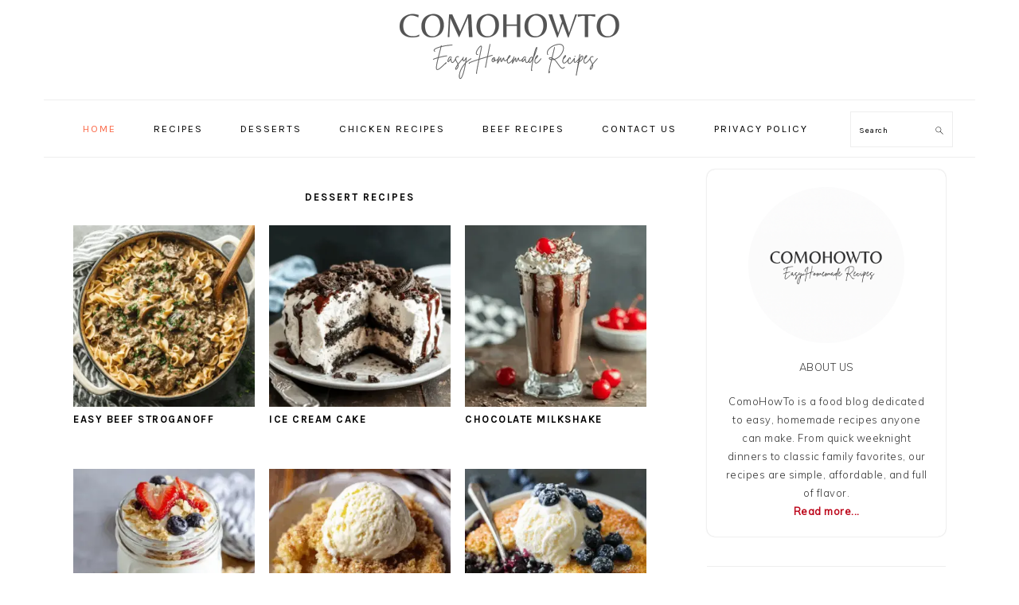

--- FILE ---
content_type: text/html; charset=UTF-8
request_url: https://comohowto.com/
body_size: 16729
content:
<!DOCTYPE html><html lang="en-US" prefix="og: https://ogp.me/ns#"><head itemscope="" itemtype="https://schema.org/WebSite"><meta charset="UTF-8"/>
<script>var __ezHttpConsent={setByCat:function(src,tagType,attributes,category,force,customSetScriptFn=null){var setScript=function(){if(force||window.ezTcfConsent[category]){if(typeof customSetScriptFn==='function'){customSetScriptFn();}else{var scriptElement=document.createElement(tagType);scriptElement.src=src;attributes.forEach(function(attr){for(var key in attr){if(attr.hasOwnProperty(key)){scriptElement.setAttribute(key,attr[key]);}}});var firstScript=document.getElementsByTagName(tagType)[0];firstScript.parentNode.insertBefore(scriptElement,firstScript);}}};if(force||(window.ezTcfConsent&&window.ezTcfConsent.loaded)){setScript();}else if(typeof getEzConsentData==="function"){getEzConsentData().then(function(ezTcfConsent){if(ezTcfConsent&&ezTcfConsent.loaded){setScript();}else{console.error("cannot get ez consent data");force=true;setScript();}});}else{force=true;setScript();console.error("getEzConsentData is not a function");}},};</script>
<script>var ezTcfConsent=window.ezTcfConsent?window.ezTcfConsent:{loaded:false,store_info:false,develop_and_improve_services:false,measure_ad_performance:false,measure_content_performance:false,select_basic_ads:false,create_ad_profile:false,select_personalized_ads:false,create_content_profile:false,select_personalized_content:false,understand_audiences:false,use_limited_data_to_select_content:false,};function getEzConsentData(){return new Promise(function(resolve){document.addEventListener("ezConsentEvent",function(event){var ezTcfConsent=event.detail.ezTcfConsent;resolve(ezTcfConsent);});});}</script>
<script>if(typeof _setEzCookies!=='function'){function _setEzCookies(ezConsentData){var cookies=window.ezCookieQueue;for(var i=0;i<cookies.length;i++){var cookie=cookies[i];if(ezConsentData&&ezConsentData.loaded&&ezConsentData[cookie.tcfCategory]){document.cookie=cookie.name+"="+cookie.value;}}}}
window.ezCookieQueue=window.ezCookieQueue||[];if(typeof addEzCookies!=='function'){function addEzCookies(arr){window.ezCookieQueue=[...window.ezCookieQueue,...arr];}}
addEzCookies([{name:"ezoab_715904",value:"mod101-c; Path=/; Domain=comohowto.com; Max-Age=7200",tcfCategory:"store_info",isEzoic:"true",},{name:"ezosuibasgeneris-1",value:"5c8ffeff-cb97-467f-6cf8-803339752cba; Path=/; Domain=comohowto.com; Expires=Sun, 17 Jan 2027 19:47:28 UTC; Secure; SameSite=None",tcfCategory:"understand_audiences",isEzoic:"true",}]);if(window.ezTcfConsent&&window.ezTcfConsent.loaded){_setEzCookies(window.ezTcfConsent);}else if(typeof getEzConsentData==="function"){getEzConsentData().then(function(ezTcfConsent){if(ezTcfConsent&&ezTcfConsent.loaded){_setEzCookies(window.ezTcfConsent);}else{console.error("cannot get ez consent data");_setEzCookies(window.ezTcfConsent);}});}else{console.error("getEzConsentData is not a function");_setEzCookies(window.ezTcfConsent);}</script><script type="text/javascript" data-ezscrex='false' data-cfasync='false'>window._ezaq = Object.assign({"edge_cache_status":13,"edge_response_time":9,"url":"https://comohowto.com/"}, typeof window._ezaq !== "undefined" ? window._ezaq : {});</script><script type="text/javascript" data-ezscrex='false' data-cfasync='false'>window._ezaq = Object.assign({"ab_test_id":"mod101-c"}, typeof window._ezaq !== "undefined" ? window._ezaq : {});window.__ez=window.__ez||{};window.__ez.tf={};</script><script type="text/javascript" data-ezscrex='false' data-cfasync='false'>window.ezDisableAds = true;</script>
<script data-ezscrex='false' data-cfasync='false' data-pagespeed-no-defer>var __ez=__ez||{};__ez.stms=Date.now();__ez.evt={};__ez.script={};__ez.ck=__ez.ck||{};__ez.template={};__ez.template.isOrig=true;__ez.queue=__ez.queue||function(){var e=0,i=0,t=[],n=!1,o=[],r=[],s=!0,a=function(e,i,n,o,r,s,a){var l=arguments.length>7&&void 0!==arguments[7]?arguments[7]:window,d=this;this.name=e,this.funcName=i,this.parameters=null===n?null:w(n)?n:[n],this.isBlock=o,this.blockedBy=r,this.deleteWhenComplete=s,this.isError=!1,this.isComplete=!1,this.isInitialized=!1,this.proceedIfError=a,this.fWindow=l,this.isTimeDelay=!1,this.process=function(){f("... func = "+e),d.isInitialized=!0,d.isComplete=!0,f("... func.apply: "+e);var i=d.funcName.split("."),n=null,o=this.fWindow||window;i.length>3||(n=3===i.length?o[i[0]][i[1]][i[2]]:2===i.length?o[i[0]][i[1]]:o[d.funcName]),null!=n&&n.apply(null,this.parameters),!0===d.deleteWhenComplete&&delete t[e],!0===d.isBlock&&(f("----- F'D: "+d.name),m())}},l=function(e,i,t,n,o,r,s){var a=arguments.length>7&&void 0!==arguments[7]?arguments[7]:window,l=this;this.name=e,this.path=i,this.async=o,this.defer=r,this.isBlock=t,this.blockedBy=n,this.isInitialized=!1,this.isError=!1,this.isComplete=!1,this.proceedIfError=s,this.fWindow=a,this.isTimeDelay=!1,this.isPath=function(e){return"/"===e[0]&&"/"!==e[1]},this.getSrc=function(e){return void 0!==window.__ezScriptHost&&this.isPath(e)&&"banger.js"!==this.name?window.__ezScriptHost+e:e},this.process=function(){l.isInitialized=!0,f("... file = "+e);var i=this.fWindow?this.fWindow.document:document,t=i.createElement("script");t.src=this.getSrc(this.path),!0===o?t.async=!0:!0===r&&(t.defer=!0),t.onerror=function(){var e={url:window.location.href,name:l.name,path:l.path,user_agent:window.navigator.userAgent};"undefined"!=typeof _ezaq&&(e.pageview_id=_ezaq.page_view_id);var i=encodeURIComponent(JSON.stringify(e)),t=new XMLHttpRequest;t.open("GET","//g.ezoic.net/ezqlog?d="+i,!0),t.send(),f("----- ERR'D: "+l.name),l.isError=!0,!0===l.isBlock&&m()},t.onreadystatechange=t.onload=function(){var e=t.readyState;f("----- F'D: "+l.name),e&&!/loaded|complete/.test(e)||(l.isComplete=!0,!0===l.isBlock&&m())},i.getElementsByTagName("head")[0].appendChild(t)}},d=function(e,i){this.name=e,this.path="",this.async=!1,this.defer=!1,this.isBlock=!1,this.blockedBy=[],this.isInitialized=!0,this.isError=!1,this.isComplete=i,this.proceedIfError=!1,this.isTimeDelay=!1,this.process=function(){}};function c(e,i,n,s,a,d,c,u,f){var m=new l(e,i,n,s,a,d,c,f);!0===u?o[e]=m:r[e]=m,t[e]=m,h(m)}function h(e){!0!==u(e)&&0!=s&&e.process()}function u(e){if(!0===e.isTimeDelay&&!1===n)return f(e.name+" blocked = TIME DELAY!"),!0;if(w(e.blockedBy))for(var i=0;i<e.blockedBy.length;i++){var o=e.blockedBy[i];if(!1===t.hasOwnProperty(o))return f(e.name+" blocked = "+o),!0;if(!0===e.proceedIfError&&!0===t[o].isError)return!1;if(!1===t[o].isComplete)return f(e.name+" blocked = "+o),!0}return!1}function f(e){var i=window.location.href,t=new RegExp("[?&]ezq=([^&#]*)","i").exec(i);"1"===(t?t[1]:null)&&console.debug(e)}function m(){++e>200||(f("let's go"),p(o),p(r))}function p(e){for(var i in e)if(!1!==e.hasOwnProperty(i)){var t=e[i];!0===t.isComplete||u(t)||!0===t.isInitialized||!0===t.isError?!0===t.isError?f(t.name+": error"):!0===t.isComplete?f(t.name+": complete already"):!0===t.isInitialized&&f(t.name+": initialized already"):t.process()}}function w(e){return"[object Array]"==Object.prototype.toString.call(e)}return window.addEventListener("load",(function(){setTimeout((function(){n=!0,f("TDELAY -----"),m()}),5e3)}),!1),{addFile:c,addFileOnce:function(e,i,n,o,r,s,a,l,d){t[e]||c(e,i,n,o,r,s,a,l,d)},addDelayFile:function(e,i){var n=new l(e,i,!1,[],!1,!1,!0);n.isTimeDelay=!0,f(e+" ...  FILE! TDELAY"),r[e]=n,t[e]=n,h(n)},addFunc:function(e,n,s,l,d,c,u,f,m,p){!0===c&&(e=e+"_"+i++);var w=new a(e,n,s,l,d,u,f,p);!0===m?o[e]=w:r[e]=w,t[e]=w,h(w)},addDelayFunc:function(e,i,n){var o=new a(e,i,n,!1,[],!0,!0);o.isTimeDelay=!0,f(e+" ...  FUNCTION! TDELAY"),r[e]=o,t[e]=o,h(o)},items:t,processAll:m,setallowLoad:function(e){s=e},markLoaded:function(e){if(e&&0!==e.length){if(e in t){var i=t[e];!0===i.isComplete?f(i.name+" "+e+": error loaded duplicate"):(i.isComplete=!0,i.isInitialized=!0)}else t[e]=new d(e,!0);f("markLoaded dummyfile: "+t[e].name)}},logWhatsBlocked:function(){for(var e in t)!1!==t.hasOwnProperty(e)&&u(t[e])}}}();__ez.evt.add=function(e,t,n){e.addEventListener?e.addEventListener(t,n,!1):e.attachEvent?e.attachEvent("on"+t,n):e["on"+t]=n()},__ez.evt.remove=function(e,t,n){e.removeEventListener?e.removeEventListener(t,n,!1):e.detachEvent?e.detachEvent("on"+t,n):delete e["on"+t]};__ez.script.add=function(e){var t=document.createElement("script");t.src=e,t.async=!0,t.type="text/javascript",document.getElementsByTagName("head")[0].appendChild(t)};__ez.dot=__ez.dot||{};__ez.queue.addFileOnce('/detroitchicago/boise.js', '/detroitchicago/boise.js?gcb=195-0&cb=5', true, [], true, false, true, false);__ez.queue.addFileOnce('/parsonsmaize/abilene.js', '/parsonsmaize/abilene.js?gcb=195-0&cb=e80eca0cdb', true, [], true, false, true, false);__ez.queue.addFileOnce('/parsonsmaize/mulvane.js', '/parsonsmaize/mulvane.js?gcb=195-0&cb=e75e48eec0', true, ['/parsonsmaize/abilene.js'], true, false, true, false);__ez.queue.addFileOnce('/detroitchicago/birmingham.js', '/detroitchicago/birmingham.js?gcb=195-0&cb=539c47377c', true, ['/parsonsmaize/abilene.js'], true, false, true, false);</script>
<script data-ezscrex="false" type="text/javascript" data-cfasync="false">window._ezaq = Object.assign({"ad_cache_level":0,"adpicker_placement_cnt":0,"ai_placeholder_cache_level":0,"ai_placeholder_placement_cnt":-1,"domain":"comohowto.com","domain_id":715904,"ezcache_level":2,"ezcache_skip_code":0,"has_bad_image":0,"has_bad_words":0,"is_sitespeed":0,"lt_cache_level":0,"response_size":79784,"response_size_orig":74026,"response_time_orig":2,"template_id":5,"url":"https://comohowto.com/","word_count":0,"worst_bad_word_level":0}, typeof window._ezaq !== "undefined" ? window._ezaq : {});__ez.queue.markLoaded('ezaqBaseReady');</script>
<script type='text/javascript' data-ezscrex='false' data-cfasync='false'>
window.ezAnalyticsStatic = true;

function analyticsAddScript(script) {
	var ezDynamic = document.createElement('script');
	ezDynamic.type = 'text/javascript';
	ezDynamic.innerHTML = script;
	document.head.appendChild(ezDynamic);
}
function getCookiesWithPrefix() {
    var allCookies = document.cookie.split(';');
    var cookiesWithPrefix = {};

    for (var i = 0; i < allCookies.length; i++) {
        var cookie = allCookies[i].trim();

        for (var j = 0; j < arguments.length; j++) {
            var prefix = arguments[j];
            if (cookie.indexOf(prefix) === 0) {
                var cookieParts = cookie.split('=');
                var cookieName = cookieParts[0];
                var cookieValue = cookieParts.slice(1).join('=');
                cookiesWithPrefix[cookieName] = decodeURIComponent(cookieValue);
                break; // Once matched, no need to check other prefixes
            }
        }
    }

    return cookiesWithPrefix;
}
function productAnalytics() {
	var d = {"pr":[6],"omd5":"6946efa9da14d7420d2e068fee9c9161","nar":"risk score"};
	d.u = _ezaq.url;
	d.p = _ezaq.page_view_id;
	d.v = _ezaq.visit_uuid;
	d.ab = _ezaq.ab_test_id;
	d.e = JSON.stringify(_ezaq);
	d.ref = document.referrer;
	d.c = getCookiesWithPrefix('active_template', 'ez', 'lp_');
	if(typeof ez_utmParams !== 'undefined') {
		d.utm = ez_utmParams;
	}

	var dataText = JSON.stringify(d);
	var xhr = new XMLHttpRequest();
	xhr.open('POST','/ezais/analytics?cb=1', true);
	xhr.onload = function () {
		if (xhr.status!=200) {
            return;
		}

        if(document.readyState !== 'loading') {
            analyticsAddScript(xhr.response);
            return;
        }

        var eventFunc = function() {
            if(document.readyState === 'loading') {
                return;
            }
            document.removeEventListener('readystatechange', eventFunc, false);
            analyticsAddScript(xhr.response);
        };

        document.addEventListener('readystatechange', eventFunc, false);
	};
	xhr.setRequestHeader('Content-Type','text/plain');
	xhr.send(dataText);
}
__ez.queue.addFunc("productAnalytics", "productAnalytics", null, true, ['ezaqBaseReady'], false, false, false, true);
</script><base href="https://comohowto.com/"/>

<meta name="viewport" content="width=device-width, initial-scale=1"/>

<!-- Search Engine Optimization by Rank Math - https://rankmath.com/ -->
<title>Easy homemade recipes - Easy delicious recipes</title>
<meta name="description" content="Easy delicious recipes"/>
<meta name="robots" content="index, follow"/>
<link rel="canonical" href="https://comohowto.com/"/>
<meta property="og:locale" content="en_US"/>
<meta property="og:type" content="website"/>
<meta property="og:title" content="Easy homemade recipes - Easy delicious recipes"/>
<meta property="og:description" content="Easy delicious recipes"/>
<meta property="og:url" content="https://comohowto.com/"/>
<meta property="og:site_name" content="Easy homemade recipes"/>
<meta name="twitter:card" content="summary_large_image"/>
<meta name="twitter:title" content="Easy homemade recipes - Easy delicious recipes"/>
<meta name="twitter:description" content="Easy delicious recipes"/>
<script type="application/ld+json" class="rank-math-schema">{"@context":"https://schema.org","@graph":[{"@type":"Person","@id":"https://comohowto.com/#person","name":"el hassan"},{"@type":"WebSite","@id":"https://comohowto.com/#website","url":"https://comohowto.com","name":"el hassan","publisher":{"@id":"https://comohowto.com/#person"},"inLanguage":"en-US","potentialAction":{"@type":"SearchAction","target":"https://comohowto.com/?s={search_term_string}","query-input":"required name=search_term_string"}},{"@type":"CollectionPage","@id":"https://comohowto.com/#webpage","url":"https://comohowto.com/","name":"Easy homemade recipes - Easy delicious recipes","about":{"@id":"https://comohowto.com/#person"},"isPartOf":{"@id":"https://comohowto.com/#website"},"inLanguage":"en-US"}]}</script>
<!-- /Rank Math WordPress SEO plugin -->

<link rel="dns-prefetch" href="//assets.pinterest.com"/>
<link rel="dns-prefetch" href="//scripts.scriptwrapper.com"/>
<link rel="dns-prefetch" href="//fonts.googleapis.com"/>
<script src="https://cmp.gatekeeperconsent.com/min.js" data-cfasync="false"></script>
<script src="https://the.gatekeeperconsent.com/cmp.min.js" data-cfasync="false"></script>
<style id="wp-img-auto-sizes-contain-inline-css" type="text/css">
img:is([sizes=auto i],[sizes^="auto," i]){contain-intrinsic-size:3000px 1500px}
/*# sourceURL=wp-img-auto-sizes-contain-inline-css */
</style>
<link rel="stylesheet" id="foodie-pro-theme-css" href="https://comohowto.com/wp-content/themes/foodiepro-v420/style.css?ver=4.2.0" type="text/css" media="all"/>
<style id="foodie-pro-theme-inline-css" type="text/css">
body, .site-description, .sidebar .featured-content .entry-title{font-family:"Muli","Helvetica Neue",sans-serif;}.genesis-nav-menu{font-family:"Karla","Helvetica Neue",sans-serif;}h1, h2, h3, h4, h5, h6, .site-title, .entry-title, .widgettitle{font-family:"Karla","Helvetica Neue",sans-serif;}.entry-title{font-family:"Karla","Helvetica Neue",sans-serif;}.button, .button-secondary, button, input[type="button"], input[type="reset"], input[type="submit"], a.more-link, .more-from-category a{font-family:"Karla","Helvetica Neue",sans-serif;}
/*# sourceURL=foodie-pro-theme-inline-css */
</style>
<style id="wp-emoji-styles-inline-css" type="text/css">

	img.wp-smiley, img.emoji {
		display: inline !important;
		border: none !important;
		box-shadow: none !important;
		height: 1em !important;
		width: 1em !important;
		margin: 0 0.07em !important;
		vertical-align: -0.1em !important;
		background: none !important;
		padding: 0 !important;
	}
/*# sourceURL=wp-emoji-styles-inline-css */
</style>
<style id="wp-block-library-inline-css" type="text/css">
:root{--wp-block-synced-color:#7a00df;--wp-block-synced-color--rgb:122,0,223;--wp-bound-block-color:var(--wp-block-synced-color);--wp-editor-canvas-background:#ddd;--wp-admin-theme-color:#007cba;--wp-admin-theme-color--rgb:0,124,186;--wp-admin-theme-color-darker-10:#006ba1;--wp-admin-theme-color-darker-10--rgb:0,107,160.5;--wp-admin-theme-color-darker-20:#005a87;--wp-admin-theme-color-darker-20--rgb:0,90,135;--wp-admin-border-width-focus:2px}@media (min-resolution:192dpi){:root{--wp-admin-border-width-focus:1.5px}}.wp-element-button{cursor:pointer}:root .has-very-light-gray-background-color{background-color:#eee}:root .has-very-dark-gray-background-color{background-color:#313131}:root .has-very-light-gray-color{color:#eee}:root .has-very-dark-gray-color{color:#313131}:root .has-vivid-green-cyan-to-vivid-cyan-blue-gradient-background{background:linear-gradient(135deg,#00d084,#0693e3)}:root .has-purple-crush-gradient-background{background:linear-gradient(135deg,#34e2e4,#4721fb 50%,#ab1dfe)}:root .has-hazy-dawn-gradient-background{background:linear-gradient(135deg,#faaca8,#dad0ec)}:root .has-subdued-olive-gradient-background{background:linear-gradient(135deg,#fafae1,#67a671)}:root .has-atomic-cream-gradient-background{background:linear-gradient(135deg,#fdd79a,#004a59)}:root .has-nightshade-gradient-background{background:linear-gradient(135deg,#330968,#31cdcf)}:root .has-midnight-gradient-background{background:linear-gradient(135deg,#020381,#2874fc)}:root{--wp--preset--font-size--normal:16px;--wp--preset--font-size--huge:42px}.has-regular-font-size{font-size:1em}.has-larger-font-size{font-size:2.625em}.has-normal-font-size{font-size:var(--wp--preset--font-size--normal)}.has-huge-font-size{font-size:var(--wp--preset--font-size--huge)}.has-text-align-center{text-align:center}.has-text-align-left{text-align:left}.has-text-align-right{text-align:right}.has-fit-text{white-space:nowrap!important}#end-resizable-editor-section{display:none}.aligncenter{clear:both}.items-justified-left{justify-content:flex-start}.items-justified-center{justify-content:center}.items-justified-right{justify-content:flex-end}.items-justified-space-between{justify-content:space-between}.screen-reader-text{border:0;clip-path:inset(50%);height:1px;margin:-1px;overflow:hidden;padding:0;position:absolute;width:1px;word-wrap:normal!important}.screen-reader-text:focus{background-color:#ddd;clip-path:none;color:#444;display:block;font-size:1em;height:auto;left:5px;line-height:normal;padding:15px 23px 14px;text-decoration:none;top:5px;width:auto;z-index:100000}html :where(.has-border-color){border-style:solid}html :where([style*=border-top-color]){border-top-style:solid}html :where([style*=border-right-color]){border-right-style:solid}html :where([style*=border-bottom-color]){border-bottom-style:solid}html :where([style*=border-left-color]){border-left-style:solid}html :where([style*=border-width]){border-style:solid}html :where([style*=border-top-width]){border-top-style:solid}html :where([style*=border-right-width]){border-right-style:solid}html :where([style*=border-bottom-width]){border-bottom-style:solid}html :where([style*=border-left-width]){border-left-style:solid}html :where(img[class*=wp-image-]){height:auto;max-width:100%}:where(figure){margin:0 0 1em}html :where(.is-position-sticky){--wp-admin--admin-bar--position-offset:var(--wp-admin--admin-bar--height,0px)}@media screen and (max-width:600px){html :where(.is-position-sticky){--wp-admin--admin-bar--position-offset:0px}}

/*# sourceURL=wp-block-library-inline-css */
</style><style id="global-styles-inline-css" type="text/css">
:root{--wp--preset--aspect-ratio--square: 1;--wp--preset--aspect-ratio--4-3: 4/3;--wp--preset--aspect-ratio--3-4: 3/4;--wp--preset--aspect-ratio--3-2: 3/2;--wp--preset--aspect-ratio--2-3: 2/3;--wp--preset--aspect-ratio--16-9: 16/9;--wp--preset--aspect-ratio--9-16: 9/16;--wp--preset--color--black: #000000;--wp--preset--color--cyan-bluish-gray: #abb8c3;--wp--preset--color--white: #ffffff;--wp--preset--color--pale-pink: #f78da7;--wp--preset--color--vivid-red: #cf2e2e;--wp--preset--color--luminous-vivid-orange: #ff6900;--wp--preset--color--luminous-vivid-amber: #fcb900;--wp--preset--color--light-green-cyan: #7bdcb5;--wp--preset--color--vivid-green-cyan: #00d084;--wp--preset--color--pale-cyan-blue: #8ed1fc;--wp--preset--color--vivid-cyan-blue: #0693e3;--wp--preset--color--vivid-purple: #9b51e0;--wp--preset--gradient--vivid-cyan-blue-to-vivid-purple: linear-gradient(135deg,rgb(6,147,227) 0%,rgb(155,81,224) 100%);--wp--preset--gradient--light-green-cyan-to-vivid-green-cyan: linear-gradient(135deg,rgb(122,220,180) 0%,rgb(0,208,130) 100%);--wp--preset--gradient--luminous-vivid-amber-to-luminous-vivid-orange: linear-gradient(135deg,rgb(252,185,0) 0%,rgb(255,105,0) 100%);--wp--preset--gradient--luminous-vivid-orange-to-vivid-red: linear-gradient(135deg,rgb(255,105,0) 0%,rgb(207,46,46) 100%);--wp--preset--gradient--very-light-gray-to-cyan-bluish-gray: linear-gradient(135deg,rgb(238,238,238) 0%,rgb(169,184,195) 100%);--wp--preset--gradient--cool-to-warm-spectrum: linear-gradient(135deg,rgb(74,234,220) 0%,rgb(151,120,209) 20%,rgb(207,42,186) 40%,rgb(238,44,130) 60%,rgb(251,105,98) 80%,rgb(254,248,76) 100%);--wp--preset--gradient--blush-light-purple: linear-gradient(135deg,rgb(255,206,236) 0%,rgb(152,150,240) 100%);--wp--preset--gradient--blush-bordeaux: linear-gradient(135deg,rgb(254,205,165) 0%,rgb(254,45,45) 50%,rgb(107,0,62) 100%);--wp--preset--gradient--luminous-dusk: linear-gradient(135deg,rgb(255,203,112) 0%,rgb(199,81,192) 50%,rgb(65,88,208) 100%);--wp--preset--gradient--pale-ocean: linear-gradient(135deg,rgb(255,245,203) 0%,rgb(182,227,212) 50%,rgb(51,167,181) 100%);--wp--preset--gradient--electric-grass: linear-gradient(135deg,rgb(202,248,128) 0%,rgb(113,206,126) 100%);--wp--preset--gradient--midnight: linear-gradient(135deg,rgb(2,3,129) 0%,rgb(40,116,252) 100%);--wp--preset--font-size--small: 13px;--wp--preset--font-size--medium: 20px;--wp--preset--font-size--large: 36px;--wp--preset--font-size--x-large: 42px;--wp--preset--spacing--20: 0.44rem;--wp--preset--spacing--30: 0.67rem;--wp--preset--spacing--40: 1rem;--wp--preset--spacing--50: 1.5rem;--wp--preset--spacing--60: 2.25rem;--wp--preset--spacing--70: 3.38rem;--wp--preset--spacing--80: 5.06rem;--wp--preset--shadow--natural: 6px 6px 9px rgba(0, 0, 0, 0.2);--wp--preset--shadow--deep: 12px 12px 50px rgba(0, 0, 0, 0.4);--wp--preset--shadow--sharp: 6px 6px 0px rgba(0, 0, 0, 0.2);--wp--preset--shadow--outlined: 6px 6px 0px -3px rgb(255, 255, 255), 6px 6px rgb(0, 0, 0);--wp--preset--shadow--crisp: 6px 6px 0px rgb(0, 0, 0);}:where(.is-layout-flex){gap: 0.5em;}:where(.is-layout-grid){gap: 0.5em;}body .is-layout-flex{display: flex;}.is-layout-flex{flex-wrap: wrap;align-items: center;}.is-layout-flex > :is(*, div){margin: 0;}body .is-layout-grid{display: grid;}.is-layout-grid > :is(*, div){margin: 0;}:where(.wp-block-columns.is-layout-flex){gap: 2em;}:where(.wp-block-columns.is-layout-grid){gap: 2em;}:where(.wp-block-post-template.is-layout-flex){gap: 1.25em;}:where(.wp-block-post-template.is-layout-grid){gap: 1.25em;}.has-black-color{color: var(--wp--preset--color--black) !important;}.has-cyan-bluish-gray-color{color: var(--wp--preset--color--cyan-bluish-gray) !important;}.has-white-color{color: var(--wp--preset--color--white) !important;}.has-pale-pink-color{color: var(--wp--preset--color--pale-pink) !important;}.has-vivid-red-color{color: var(--wp--preset--color--vivid-red) !important;}.has-luminous-vivid-orange-color{color: var(--wp--preset--color--luminous-vivid-orange) !important;}.has-luminous-vivid-amber-color{color: var(--wp--preset--color--luminous-vivid-amber) !important;}.has-light-green-cyan-color{color: var(--wp--preset--color--light-green-cyan) !important;}.has-vivid-green-cyan-color{color: var(--wp--preset--color--vivid-green-cyan) !important;}.has-pale-cyan-blue-color{color: var(--wp--preset--color--pale-cyan-blue) !important;}.has-vivid-cyan-blue-color{color: var(--wp--preset--color--vivid-cyan-blue) !important;}.has-vivid-purple-color{color: var(--wp--preset--color--vivid-purple) !important;}.has-black-background-color{background-color: var(--wp--preset--color--black) !important;}.has-cyan-bluish-gray-background-color{background-color: var(--wp--preset--color--cyan-bluish-gray) !important;}.has-white-background-color{background-color: var(--wp--preset--color--white) !important;}.has-pale-pink-background-color{background-color: var(--wp--preset--color--pale-pink) !important;}.has-vivid-red-background-color{background-color: var(--wp--preset--color--vivid-red) !important;}.has-luminous-vivid-orange-background-color{background-color: var(--wp--preset--color--luminous-vivid-orange) !important;}.has-luminous-vivid-amber-background-color{background-color: var(--wp--preset--color--luminous-vivid-amber) !important;}.has-light-green-cyan-background-color{background-color: var(--wp--preset--color--light-green-cyan) !important;}.has-vivid-green-cyan-background-color{background-color: var(--wp--preset--color--vivid-green-cyan) !important;}.has-pale-cyan-blue-background-color{background-color: var(--wp--preset--color--pale-cyan-blue) !important;}.has-vivid-cyan-blue-background-color{background-color: var(--wp--preset--color--vivid-cyan-blue) !important;}.has-vivid-purple-background-color{background-color: var(--wp--preset--color--vivid-purple) !important;}.has-black-border-color{border-color: var(--wp--preset--color--black) !important;}.has-cyan-bluish-gray-border-color{border-color: var(--wp--preset--color--cyan-bluish-gray) !important;}.has-white-border-color{border-color: var(--wp--preset--color--white) !important;}.has-pale-pink-border-color{border-color: var(--wp--preset--color--pale-pink) !important;}.has-vivid-red-border-color{border-color: var(--wp--preset--color--vivid-red) !important;}.has-luminous-vivid-orange-border-color{border-color: var(--wp--preset--color--luminous-vivid-orange) !important;}.has-luminous-vivid-amber-border-color{border-color: var(--wp--preset--color--luminous-vivid-amber) !important;}.has-light-green-cyan-border-color{border-color: var(--wp--preset--color--light-green-cyan) !important;}.has-vivid-green-cyan-border-color{border-color: var(--wp--preset--color--vivid-green-cyan) !important;}.has-pale-cyan-blue-border-color{border-color: var(--wp--preset--color--pale-cyan-blue) !important;}.has-vivid-cyan-blue-border-color{border-color: var(--wp--preset--color--vivid-cyan-blue) !important;}.has-vivid-purple-border-color{border-color: var(--wp--preset--color--vivid-purple) !important;}.has-vivid-cyan-blue-to-vivid-purple-gradient-background{background: var(--wp--preset--gradient--vivid-cyan-blue-to-vivid-purple) !important;}.has-light-green-cyan-to-vivid-green-cyan-gradient-background{background: var(--wp--preset--gradient--light-green-cyan-to-vivid-green-cyan) !important;}.has-luminous-vivid-amber-to-luminous-vivid-orange-gradient-background{background: var(--wp--preset--gradient--luminous-vivid-amber-to-luminous-vivid-orange) !important;}.has-luminous-vivid-orange-to-vivid-red-gradient-background{background: var(--wp--preset--gradient--luminous-vivid-orange-to-vivid-red) !important;}.has-very-light-gray-to-cyan-bluish-gray-gradient-background{background: var(--wp--preset--gradient--very-light-gray-to-cyan-bluish-gray) !important;}.has-cool-to-warm-spectrum-gradient-background{background: var(--wp--preset--gradient--cool-to-warm-spectrum) !important;}.has-blush-light-purple-gradient-background{background: var(--wp--preset--gradient--blush-light-purple) !important;}.has-blush-bordeaux-gradient-background{background: var(--wp--preset--gradient--blush-bordeaux) !important;}.has-luminous-dusk-gradient-background{background: var(--wp--preset--gradient--luminous-dusk) !important;}.has-pale-ocean-gradient-background{background: var(--wp--preset--gradient--pale-ocean) !important;}.has-electric-grass-gradient-background{background: var(--wp--preset--gradient--electric-grass) !important;}.has-midnight-gradient-background{background: var(--wp--preset--gradient--midnight) !important;}.has-small-font-size{font-size: var(--wp--preset--font-size--small) !important;}.has-medium-font-size{font-size: var(--wp--preset--font-size--medium) !important;}.has-large-font-size{font-size: var(--wp--preset--font-size--large) !important;}.has-x-large-font-size{font-size: var(--wp--preset--font-size--x-large) !important;}
/*# sourceURL=global-styles-inline-css */
</style>

<style id="classic-theme-styles-inline-css" type="text/css">
/*! This file is auto-generated */
.wp-block-button__link{color:#fff;background-color:#32373c;border-radius:9999px;box-shadow:none;text-decoration:none;padding:calc(.667em + 2px) calc(1.333em + 2px);font-size:1.125em}.wp-block-file__button{background:#32373c;color:#fff;text-decoration:none}
/*# sourceURL=/wp-includes/css/classic-themes.min.css */
</style>
<link rel="stylesheet" id="wpzoom-rcb-block-style-css-css" href="https://comohowto.com/wp-content/plugins/recipe-card-blocks-by-wpzoom/dist/blocks.style.build.css?ver=3.4.7" type="text/css" media="all"/>
<link rel="stylesheet" id="wpzoom-rcb-block-icon-fonts-css-css" href="https://comohowto.com/wp-content/plugins/recipe-card-blocks-by-wpzoom/dist/assets/css/icon-fonts.build.css?ver=3.4.7" type="text/css" media="all"/>
<link rel="stylesheet" id="contact-form-7-css" href="https://comohowto.com/wp-content/plugins/contact-form-7/includes/css/styles.css?ver=6.1" type="text/css" media="all"/>
<link rel="stylesheet" id="profile-widget-ninja-frontend-css" href="https://comohowto.com/wp-content/plugins/profile-widget-ninja/css/profile_widget_ninja.css?ver=4.1" type="text/css" media="all"/>
<link rel="preload" class="mv-grow-style" href="https://comohowto.com/wp-content/plugins/social-pug/assets/dist/style-frontend-pro.css?ver=2.20.0" as="style"/><noscript><link rel='stylesheet' id='dpsp-frontend-style-pro-css' href='https://comohowto.com/wp-content/plugins/social-pug/assets/dist/style-frontend-pro.css?ver=2.20.0' type='text/css' media='all' />
</noscript><style id="dpsp-frontend-style-pro-inline-css" type="text/css">

				@media screen and ( max-width : 720px ) {
					.dpsp-content-wrapper.dpsp-hide-on-mobile,
					.dpsp-share-text.dpsp-hide-on-mobile,
					.dpsp-content-wrapper .dpsp-network-label {
						display: none;
					}
					.dpsp-has-spacing .dpsp-networks-btns-wrapper li {
						margin:0 2% 10px 0;
					}
					.dpsp-network-btn.dpsp-has-label:not(.dpsp-has-count) {
						max-height: 40px;
						padding: 0;
						justify-content: center;
					}
					.dpsp-content-wrapper.dpsp-size-small .dpsp-network-btn.dpsp-has-label:not(.dpsp-has-count){
						max-height: 32px;
					}
					.dpsp-content-wrapper.dpsp-size-large .dpsp-network-btn.dpsp-has-label:not(.dpsp-has-count){
						max-height: 46px;
					}
				}
			
			@media screen and ( max-width : 720px ) {
				aside#dpsp-floating-sidebar.dpsp-hide-on-mobile.opened {
					display: none;
				}
			}
			
			@media screen and ( max-width : 720px ) {
				aside#dpsp-floating-sidebar.dpsp-hide-on-mobile.opened {
					display: none;
				}
			}
			
/*# sourceURL=dpsp-frontend-style-pro-inline-css */
</style>
<link rel="stylesheet" id="ez-toc-foodie-pro-css" href="https://comohowto.com/wp-content/plugins/easy-table-of-contents/assets/css/foodie-pro.min.css?ver=2.0.75" type="text/css" media="all"/>
<link rel="stylesheet" id="google-fonts-css" href="//fonts.googleapis.com/css?family=Muli%3Aregular%2Citalic%2C300%2C300italic%7CKarla%3Aregular%2Citalic%2C700%2C700italic%26subset%3Dlatin%2C&amp;ver=4.2.0" type="text/css" media="all"/>
<link rel="stylesheet" id="forget-about-shortcode-buttons-css" href="https://comohowto.com/wp-content/plugins/forget-about-shortcode-buttons/public/css/button-styles.css?ver=2.1.3" type="text/css" media="all"/>
<style id="quads-styles-inline-css" type="text/css">

    .quads-location ins.adsbygoogle {
        background: transparent !important;
    }.quads-location .quads_rotator_img{ opacity:1 !important;}
    .quads.quads_ad_container { display: grid; grid-template-columns: auto; grid-gap: 10px; padding: 10px; }
    .grid_image{animation: fadeIn 0.5s;-webkit-animation: fadeIn 0.5s;-moz-animation: fadeIn 0.5s;
        -o-animation: fadeIn 0.5s;-ms-animation: fadeIn 0.5s;}
    .quads-ad-label { font-size: 12px; text-align: center; color: #333;}
    .quads_click_impression { display: none;} .quads-location, .quads-ads-space{max-width:100%;} @media only screen and (max-width: 480px) { .quads-ads-space, .penci-builder-element .quads-ads-space{max-width:340px;}}
/*# sourceURL=quads-styles-inline-css */
</style>
<script type="text/javascript" src="https://comohowto.com/wp-includes/js/jquery/jquery.min.js?ver=3.7.1" id="jquery-core-js"></script>
<script type="text/javascript" src="https://comohowto.com/wp-includes/js/jquery/jquery-migrate.min.js?ver=3.4.1" id="jquery-migrate-js"></script>
<script type="text/javascript" async="async" fetchpriority="high" data-noptimize="1" data-cfasync="false" src="https://scripts.scriptwrapper.com/tags/99673496-66bd-4d8f-8e06-aa3fc9fc0bdb.js" id="mv-script-wrapper-js"></script>
<link rel="https://api.w.org/" href="https://comohowto.com/wp-json/"/><script id="ezoic-wp-plugin-js" async="" src="//www.ezojs.com/ezoic/sa.min.js"></script>
<script data-ezoic="1">window.ezstandalone = window.ezstandalone || {};ezstandalone.cmd = ezstandalone.cmd || [];</script>

		<!-- GA Google Analytics @ https://m0n.co/ga -->
		<script async="" src="https://www.googletagmanager.com/gtag/js?id=G-8YP1TDBJ2B"></script>
		<script>
			window.dataLayer = window.dataLayer || [];
			function gtag(){dataLayer.push(arguments);}
			gtag('js', new Date());
			gtag('config', 'G-8YP1TDBJ2B');
		</script>

	<meta name="p:domain_verify" content="9c60b50f7ca22258a14cff3b5c20e01e"/>
<script type="text/javascript" async="async" data-noptimize="1" data-cfasync="false" src="//scripts.scriptwrapper.com/tags/99673496-66bd-4d8f-8e06-aa3fc9fc0bdb.js"></script><meta name="hubbub-info" description="Hubbub Pro 2.20.0"/><script>document.cookie = 'quads_browser_width='+screen.width;</script><link rel="pingback" href="https://comohowto.com/xmlrpc.php"/>
<link rel="icon" href="https://comohowto.com/wp-content/uploads/2022/03/cropped-kitchen-pack-1-1-32x32.png" sizes="32x32"/>
<link rel="icon" href="https://comohowto.com/wp-content/uploads/2022/03/cropped-kitchen-pack-1-1-192x192.png" sizes="192x192"/>
<link rel="apple-touch-icon" href="https://comohowto.com/wp-content/uploads/2022/03/cropped-kitchen-pack-1-1-180x180.png"/>
<meta name="msapplication-TileImage" content="https://comohowto.com/wp-content/uploads/2022/03/cropped-kitchen-pack-1-1-270x270.png"/>
<script type='text/javascript'>
var ezoTemplate = 'orig_site';
var ezouid = '1';
var ezoFormfactor = '1';
</script><script data-ezscrex="false" type='text/javascript'>
var soc_app_id = '0';
var did = 715904;
var ezdomain = 'comohowto.com';
var ezoicSearchable = 1;
</script></head>
<body class="home blog wp-theme-genesis wp-child-theme-foodiepro-v420 has-grow-sidebar custom-header header-image header-full-width content-sidebar genesis-breadcrumbs-hidden genesis-footer-widgets-hidden foodie-pro" itemscope="" itemtype="https://schema.org/WebPage"><div class="site-container"><ul class="genesis-skip-link"><li><a href="#genesis-nav-primary" class="screen-reader-shortcut"> Skip to primary navigation</a></li><li><a href="#genesis-content" class="screen-reader-shortcut"> Skip to main content</a></li><li><a href="#genesis-sidebar-primary" class="screen-reader-shortcut"> Skip to primary sidebar</a></li></ul><header class="site-header" itemscope="" itemtype="https://schema.org/WPHeader"><div class="wrap"><div class="title-area"><h1 class="site-title" itemprop="headline"><a href="https://comohowto.com/" title="Easy homemade recipes"><img src="https://comohowto.com/wp-content/uploads/2024/02/cropped-Untitled-design-2.png" title="Easy homemade recipes" alt="Easy homemade recipes" data-pin-nopin="true"/></a></h1></div></div></header><nav class="nav-primary" aria-label="Main" itemscope="" itemtype="https://schema.org/SiteNavigationElement" id="genesis-nav-primary"><div class="wrap"><ul id="menu-menu" class="menu genesis-nav-menu menu-primary"><li id="menu-item-81" class="menu-item menu-item-type-custom menu-item-object-custom current-menu-item current_page_item menu-item-home menu-item-81"><a href="https://comohowto.com/" aria-current="page" itemprop="url"><span itemprop="name">HOME</span></a></li>
<li id="menu-item-2873" class="menu-item menu-item-type-taxonomy menu-item-object-category menu-item-2873"><a href="https://comohowto.com/category/recipes/" itemprop="url"><span itemprop="name">Recipes</span></a></li>
<li id="menu-item-200" class="menu-item menu-item-type-taxonomy menu-item-object-category menu-item-200"><a href="https://comohowto.com/category/desserts/" itemprop="url"><span itemprop="name">Desserts</span></a></li>
<li id="menu-item-5432" class="menu-item menu-item-type-taxonomy menu-item-object-category menu-item-5432"><a href="https://comohowto.com/category/chicken-recipes/" itemprop="url"><span itemprop="name">Chicken Recipes</span></a></li>
<li id="menu-item-5433" class="menu-item menu-item-type-taxonomy menu-item-object-category menu-item-5433"><a href="https://comohowto.com/category/beef-recipes/" itemprop="url"><span itemprop="name">Beef Recipes</span></a></li>
<li id="menu-item-88" class="menu-item menu-item-type-post_type menu-item-object-page menu-item-88"><a href="https://comohowto.com/contact-us/" itemprop="url"><span itemprop="name">Contact Us</span></a></li>
<li id="menu-item-90" class="menu-item menu-item-type-post_type menu-item-object-page menu-item-has-children menu-item-90"><a href="https://comohowto.com/privacy-policy/" itemprop="url"><span itemprop="name">Privacy Policy</span></a>
<ul class="sub-menu">
	<li id="menu-item-89" class="menu-item menu-item-type-post_type menu-item-object-page menu-item-89"><a href="https://comohowto.com/terms-and-conditions/" itemprop="url"><span itemprop="name">Terms And Conditions</span></a></li>
</ul>
</li>
<li id="foodie-search" class="foodie-search menu-item"><form class="search-form" method="get" action="https://comohowto.com/" role="search" itemprop="potentialAction" itemscope="" itemtype="https://schema.org/SearchAction"><label class="search-form-label screen-reader-text" for="searchform-1">Search</label><input class="search-form-input" type="search" name="s" id="searchform-1" placeholder="Search" itemprop="query-input"/><input class="search-form-submit" type="submit" value="Search"/><meta content="https://comohowto.com/?s={s}" itemprop="target"/></form></li></ul></div></nav><div class="site-inner"><div class="content-sidebar-wrap"><main class="content" id="genesis-content"><div class="widget-area home-top"><section id="featured-post-5" class="widget featured-content featuredpost"><div class="widget-wrap"><h3 class="widgettitle widget-title">dessert recipes </h3>
<article class="simple-grid one-third odd first post-18141 post type-post status-publish format-standard has-post-thumbnail category-desserts entry" aria-label="Easy Beef Stroganoff"><a href="https://comohowto.com/easy-beef-stroganoff/" title="Easy Beef Stroganoff" class="alignnone"><img width="300" height="300" src="https://comohowto.com/wp-content/uploads/2025/11/u6982857984_Easy_Beef_Stroganoff_-sref_httpss.mj_.runUfPo5I6K_2d8ddd30-8490-4628-98a6-55ee92a11d1a_0-300x300.png" class="entry-image attachment-post" alt="" itemprop="image" decoding="async" loading="lazy" srcset="https://comohowto.com/wp-content/uploads/2025/11/u6982857984_Easy_Beef_Stroganoff_-sref_httpss.mj_.runUfPo5I6K_2d8ddd30-8490-4628-98a6-55ee92a11d1a_0-300x300.png 300w, https://comohowto.com/wp-content/uploads/2025/11/u6982857984_Easy_Beef_Stroganoff_-sref_httpss.mj_.runUfPo5I6K_2d8ddd30-8490-4628-98a6-55ee92a11d1a_0-150x150.png 150w, https://comohowto.com/wp-content/uploads/2025/11/u6982857984_Easy_Beef_Stroganoff_-sref_httpss.mj_.runUfPo5I6K_2d8ddd30-8490-4628-98a6-55ee92a11d1a_0-768x768.png 768w, https://comohowto.com/wp-content/uploads/2025/11/u6982857984_Easy_Beef_Stroganoff_-sref_httpss.mj_.runUfPo5I6K_2d8ddd30-8490-4628-98a6-55ee92a11d1a_0-530x530.png 530w, https://comohowto.com/wp-content/uploads/2025/11/u6982857984_Easy_Beef_Stroganoff_-sref_httpss.mj_.runUfPo5I6K_2d8ddd30-8490-4628-98a6-55ee92a11d1a_0-750x750.png 750w, https://comohowto.com/wp-content/uploads/2025/11/u6982857984_Easy_Beef_Stroganoff_-sref_httpss.mj_.runUfPo5I6K_2d8ddd30-8490-4628-98a6-55ee92a11d1a_0-500x500.png 500w, https://comohowto.com/wp-content/uploads/2025/11/u6982857984_Easy_Beef_Stroganoff_-sref_httpss.mj_.runUfPo5I6K_2d8ddd30-8490-4628-98a6-55ee92a11d1a_0-360x361.png 360w, https://comohowto.com/wp-content/uploads/2025/11/u6982857984_Easy_Beef_Stroganoff_-sref_httpss.mj_.runUfPo5I6K_2d8ddd30-8490-4628-98a6-55ee92a11d1a_0.png 1024w" sizes="auto, (max-width: 300px) 100vw, 300px"/></a><header class="entry-header"><h2 class="entry-title"><a href="https://comohowto.com/easy-beef-stroganoff/">Easy Beef Stroganoff</a></h2></header></article><article class="simple-grid one-third post-18013 post type-post status-publish format-standard has-post-thumbnail category-recipes category-desserts entry" aria-label="Ice Cream Cake"><a href="https://comohowto.com/ice-cream-cake/" title="Ice Cream Cake" class="alignnone"><img width="300" height="300" src="https://comohowto.com/wp-content/uploads/2025/11/u6982857984_Ice_Cream_Cake_Any_Flavor_-sref_httpss.mj_.runAKb_79bca0fa-b563-4426-9c82-29d6875303bb_2-300x300.png" class="entry-image attachment-post" alt="" itemprop="image" decoding="async" loading="lazy" srcset="https://comohowto.com/wp-content/uploads/2025/11/u6982857984_Ice_Cream_Cake_Any_Flavor_-sref_httpss.mj_.runAKb_79bca0fa-b563-4426-9c82-29d6875303bb_2-300x300.png 300w, https://comohowto.com/wp-content/uploads/2025/11/u6982857984_Ice_Cream_Cake_Any_Flavor_-sref_httpss.mj_.runAKb_79bca0fa-b563-4426-9c82-29d6875303bb_2-150x150.png 150w, https://comohowto.com/wp-content/uploads/2025/11/u6982857984_Ice_Cream_Cake_Any_Flavor_-sref_httpss.mj_.runAKb_79bca0fa-b563-4426-9c82-29d6875303bb_2-768x768.png 768w, https://comohowto.com/wp-content/uploads/2025/11/u6982857984_Ice_Cream_Cake_Any_Flavor_-sref_httpss.mj_.runAKb_79bca0fa-b563-4426-9c82-29d6875303bb_2-530x530.png 530w, https://comohowto.com/wp-content/uploads/2025/11/u6982857984_Ice_Cream_Cake_Any_Flavor_-sref_httpss.mj_.runAKb_79bca0fa-b563-4426-9c82-29d6875303bb_2-750x750.png 750w, https://comohowto.com/wp-content/uploads/2025/11/u6982857984_Ice_Cream_Cake_Any_Flavor_-sref_httpss.mj_.runAKb_79bca0fa-b563-4426-9c82-29d6875303bb_2-500x500.png 500w, https://comohowto.com/wp-content/uploads/2025/11/u6982857984_Ice_Cream_Cake_Any_Flavor_-sref_httpss.mj_.runAKb_79bca0fa-b563-4426-9c82-29d6875303bb_2-360x361.png 360w, https://comohowto.com/wp-content/uploads/2025/11/u6982857984_Ice_Cream_Cake_Any_Flavor_-sref_httpss.mj_.runAKb_79bca0fa-b563-4426-9c82-29d6875303bb_2.png 1024w" sizes="auto, (max-width: 300px) 100vw, 300px"/></a><header class="entry-header"><h2 class="entry-title"><a href="https://comohowto.com/ice-cream-cake/">Ice Cream Cake</a></h2></header></article><article class="simple-grid one-third odd post-17940 post type-post status-publish format-standard has-post-thumbnail category-recipes category-desserts entry" aria-label="Chocolate Milkshake"><a href="https://comohowto.com/chocolate-milkshake/" title="Chocolate Milkshake" class="alignnone"><img width="300" height="300" src="https://comohowto.com/wp-content/uploads/2025/11/u6982857984_Chocolate_Milkshake_-sref_httpss.mj_.run00vkMLUEV_62876a7a-26f6-41d1-9f83-4ffba0025dad_0-300x300.png" class="entry-image attachment-post" alt="" itemprop="image" decoding="async" loading="lazy" srcset="https://comohowto.com/wp-content/uploads/2025/11/u6982857984_Chocolate_Milkshake_-sref_httpss.mj_.run00vkMLUEV_62876a7a-26f6-41d1-9f83-4ffba0025dad_0-300x300.png 300w, https://comohowto.com/wp-content/uploads/2025/11/u6982857984_Chocolate_Milkshake_-sref_httpss.mj_.run00vkMLUEV_62876a7a-26f6-41d1-9f83-4ffba0025dad_0-150x150.png 150w, https://comohowto.com/wp-content/uploads/2025/11/u6982857984_Chocolate_Milkshake_-sref_httpss.mj_.run00vkMLUEV_62876a7a-26f6-41d1-9f83-4ffba0025dad_0-768x768.png 768w, https://comohowto.com/wp-content/uploads/2025/11/u6982857984_Chocolate_Milkshake_-sref_httpss.mj_.run00vkMLUEV_62876a7a-26f6-41d1-9f83-4ffba0025dad_0-530x530.png 530w, https://comohowto.com/wp-content/uploads/2025/11/u6982857984_Chocolate_Milkshake_-sref_httpss.mj_.run00vkMLUEV_62876a7a-26f6-41d1-9f83-4ffba0025dad_0-750x750.png 750w, https://comohowto.com/wp-content/uploads/2025/11/u6982857984_Chocolate_Milkshake_-sref_httpss.mj_.run00vkMLUEV_62876a7a-26f6-41d1-9f83-4ffba0025dad_0-500x500.png 500w, https://comohowto.com/wp-content/uploads/2025/11/u6982857984_Chocolate_Milkshake_-sref_httpss.mj_.run00vkMLUEV_62876a7a-26f6-41d1-9f83-4ffba0025dad_0-360x361.png 360w, https://comohowto.com/wp-content/uploads/2025/11/u6982857984_Chocolate_Milkshake_-sref_httpss.mj_.run00vkMLUEV_62876a7a-26f6-41d1-9f83-4ffba0025dad_0.png 1024w" sizes="auto, (max-width: 300px) 100vw, 300px"/></a><header class="entry-header"><h2 class="entry-title"><a href="https://comohowto.com/chocolate-milkshake/">Chocolate Milkshake</a></h2></header></article><article class="simple-grid one-third first post-17718 post type-post status-publish format-standard has-post-thumbnail category-recipes category-desserts entry" aria-label="Instant Pot Yogurt"><a href="https://comohowto.com/instant-pot-yogurt/" title="Instant Pot Yogurt" class="alignnone"><img width="300" height="300" src="https://comohowto.com/wp-content/uploads/2025/10/u6982857984_Instant_Pot_Yogurt_-sref_httpss.mj_.runBVWcQ1TMHq_589c91db-acdf-415d-bb8e-fad8d83b3eb0_2-300x300.png" class="entry-image attachment-post" alt="" itemprop="image" decoding="async" loading="lazy" srcset="https://comohowto.com/wp-content/uploads/2025/10/u6982857984_Instant_Pot_Yogurt_-sref_httpss.mj_.runBVWcQ1TMHq_589c91db-acdf-415d-bb8e-fad8d83b3eb0_2-300x300.png 300w, https://comohowto.com/wp-content/uploads/2025/10/u6982857984_Instant_Pot_Yogurt_-sref_httpss.mj_.runBVWcQ1TMHq_589c91db-acdf-415d-bb8e-fad8d83b3eb0_2-150x150.png 150w, https://comohowto.com/wp-content/uploads/2025/10/u6982857984_Instant_Pot_Yogurt_-sref_httpss.mj_.runBVWcQ1TMHq_589c91db-acdf-415d-bb8e-fad8d83b3eb0_2-768x768.png 768w, https://comohowto.com/wp-content/uploads/2025/10/u6982857984_Instant_Pot_Yogurt_-sref_httpss.mj_.runBVWcQ1TMHq_589c91db-acdf-415d-bb8e-fad8d83b3eb0_2-530x530.png 530w, https://comohowto.com/wp-content/uploads/2025/10/u6982857984_Instant_Pot_Yogurt_-sref_httpss.mj_.runBVWcQ1TMHq_589c91db-acdf-415d-bb8e-fad8d83b3eb0_2-750x750.png 750w, https://comohowto.com/wp-content/uploads/2025/10/u6982857984_Instant_Pot_Yogurt_-sref_httpss.mj_.runBVWcQ1TMHq_589c91db-acdf-415d-bb8e-fad8d83b3eb0_2-500x500.png 500w, https://comohowto.com/wp-content/uploads/2025/10/u6982857984_Instant_Pot_Yogurt_-sref_httpss.mj_.runBVWcQ1TMHq_589c91db-acdf-415d-bb8e-fad8d83b3eb0_2-360x361.png 360w, https://comohowto.com/wp-content/uploads/2025/10/u6982857984_Instant_Pot_Yogurt_-sref_httpss.mj_.runBVWcQ1TMHq_589c91db-acdf-415d-bb8e-fad8d83b3eb0_2.png 1024w" sizes="auto, (max-width: 300px) 100vw, 300px"/></a><header class="entry-header"><h2 class="entry-title"><a href="https://comohowto.com/instant-pot-yogurt/">Instant Pot Yogurt</a></h2></header></article><article class="simple-grid one-third odd post-17709 post type-post status-publish format-standard has-post-thumbnail category-recipes category-desserts entry" aria-label="Apple Cobbler"><a href="https://comohowto.com/apple-cobbler/" title="Apple Cobbler" class="alignnone"><img width="300" height="300" src="https://comohowto.com/wp-content/uploads/2025/10/u6982857984_Apple_Cobbler_-sref_httpss.mj_.runY0aCeNw3ffo_-v_2a580790-2820-4bcb-89aa-f6890557b079_3-300x300.png" class="entry-image attachment-post" alt="" itemprop="image" decoding="async" loading="lazy" srcset="https://comohowto.com/wp-content/uploads/2025/10/u6982857984_Apple_Cobbler_-sref_httpss.mj_.runY0aCeNw3ffo_-v_2a580790-2820-4bcb-89aa-f6890557b079_3-300x300.png 300w, https://comohowto.com/wp-content/uploads/2025/10/u6982857984_Apple_Cobbler_-sref_httpss.mj_.runY0aCeNw3ffo_-v_2a580790-2820-4bcb-89aa-f6890557b079_3-150x150.png 150w, https://comohowto.com/wp-content/uploads/2025/10/u6982857984_Apple_Cobbler_-sref_httpss.mj_.runY0aCeNw3ffo_-v_2a580790-2820-4bcb-89aa-f6890557b079_3-768x768.png 768w, https://comohowto.com/wp-content/uploads/2025/10/u6982857984_Apple_Cobbler_-sref_httpss.mj_.runY0aCeNw3ffo_-v_2a580790-2820-4bcb-89aa-f6890557b079_3-530x530.png 530w, https://comohowto.com/wp-content/uploads/2025/10/u6982857984_Apple_Cobbler_-sref_httpss.mj_.runY0aCeNw3ffo_-v_2a580790-2820-4bcb-89aa-f6890557b079_3-750x750.png 750w, https://comohowto.com/wp-content/uploads/2025/10/u6982857984_Apple_Cobbler_-sref_httpss.mj_.runY0aCeNw3ffo_-v_2a580790-2820-4bcb-89aa-f6890557b079_3-500x500.png 500w, https://comohowto.com/wp-content/uploads/2025/10/u6982857984_Apple_Cobbler_-sref_httpss.mj_.runY0aCeNw3ffo_-v_2a580790-2820-4bcb-89aa-f6890557b079_3-360x361.png 360w, https://comohowto.com/wp-content/uploads/2025/10/u6982857984_Apple_Cobbler_-sref_httpss.mj_.runY0aCeNw3ffo_-v_2a580790-2820-4bcb-89aa-f6890557b079_3.png 1024w" sizes="auto, (max-width: 300px) 100vw, 300px"/></a><header class="entry-header"><h2 class="entry-title"><a href="https://comohowto.com/apple-cobbler/">Apple Cobbler</a></h2></header></article><article class="simple-grid one-third post-17399 post type-post status-publish format-standard has-post-thumbnail category-desserts category-recipes entry" aria-label="Blueberry Cobbler"><a href="https://comohowto.com/blueberry-cobbler/" title="Blueberry Cobbler" class="alignnone"><img width="300" height="300" src="https://comohowto.com/wp-content/uploads/2025/10/u6982857984_Blueberry_Cobbler_-sref_httpss.mj_.runMncsbAfPq4g_c9e0effe-edfc-4432-b864-65d8a41d92ba_0-300x300.png" class="entry-image attachment-post" alt="" itemprop="image" decoding="async" loading="lazy" srcset="https://comohowto.com/wp-content/uploads/2025/10/u6982857984_Blueberry_Cobbler_-sref_httpss.mj_.runMncsbAfPq4g_c9e0effe-edfc-4432-b864-65d8a41d92ba_0-300x300.png 300w, https://comohowto.com/wp-content/uploads/2025/10/u6982857984_Blueberry_Cobbler_-sref_httpss.mj_.runMncsbAfPq4g_c9e0effe-edfc-4432-b864-65d8a41d92ba_0-150x150.png 150w, https://comohowto.com/wp-content/uploads/2025/10/u6982857984_Blueberry_Cobbler_-sref_httpss.mj_.runMncsbAfPq4g_c9e0effe-edfc-4432-b864-65d8a41d92ba_0-768x768.png 768w, https://comohowto.com/wp-content/uploads/2025/10/u6982857984_Blueberry_Cobbler_-sref_httpss.mj_.runMncsbAfPq4g_c9e0effe-edfc-4432-b864-65d8a41d92ba_0-530x530.png 530w, https://comohowto.com/wp-content/uploads/2025/10/u6982857984_Blueberry_Cobbler_-sref_httpss.mj_.runMncsbAfPq4g_c9e0effe-edfc-4432-b864-65d8a41d92ba_0-750x750.png 750w, https://comohowto.com/wp-content/uploads/2025/10/u6982857984_Blueberry_Cobbler_-sref_httpss.mj_.runMncsbAfPq4g_c9e0effe-edfc-4432-b864-65d8a41d92ba_0-500x500.png 500w, https://comohowto.com/wp-content/uploads/2025/10/u6982857984_Blueberry_Cobbler_-sref_httpss.mj_.runMncsbAfPq4g_c9e0effe-edfc-4432-b864-65d8a41d92ba_0-360x361.png 360w, https://comohowto.com/wp-content/uploads/2025/10/u6982857984_Blueberry_Cobbler_-sref_httpss.mj_.runMncsbAfPq4g_c9e0effe-edfc-4432-b864-65d8a41d92ba_0.png 1024w" sizes="auto, (max-width: 300px) 100vw, 300px"/></a><header class="entry-header"><h2 class="entry-title"><a href="https://comohowto.com/blueberry-cobbler/">Blueberry Cobbler</a></h2></header></article></div></section>
<section id="featured-post-6" class="widget featured-content featuredpost"><div class="widget-wrap"><h3 class="widgettitle widget-title">Recipes </h3>
<article class="simple-grid one-third odd first post-18295 post type-post status-publish format-standard has-post-thumbnail category-recipes entry" aria-label="Swedish Meatballs with Creamy Gravy"><a href="https://comohowto.com/swedish-meatballs-with-creamy-gravy/" title="Swedish Meatballs with Creamy Gravy" class="alignnone"><img width="300" height="300" src="https://comohowto.com/wp-content/uploads/2025/11/u6982857984_Swedish_Meatballs_-sref_httpss.mj_.run5XQbc2FXllo_81b1b8dc-2efe-452e-8ea0-4131730c732b_0-300x300.png" class="entry-image attachment-post" alt="" itemprop="image" decoding="async" loading="lazy" srcset="https://comohowto.com/wp-content/uploads/2025/11/u6982857984_Swedish_Meatballs_-sref_httpss.mj_.run5XQbc2FXllo_81b1b8dc-2efe-452e-8ea0-4131730c732b_0-300x300.png 300w, https://comohowto.com/wp-content/uploads/2025/11/u6982857984_Swedish_Meatballs_-sref_httpss.mj_.run5XQbc2FXllo_81b1b8dc-2efe-452e-8ea0-4131730c732b_0-150x150.png 150w, https://comohowto.com/wp-content/uploads/2025/11/u6982857984_Swedish_Meatballs_-sref_httpss.mj_.run5XQbc2FXllo_81b1b8dc-2efe-452e-8ea0-4131730c732b_0-768x768.png 768w, https://comohowto.com/wp-content/uploads/2025/11/u6982857984_Swedish_Meatballs_-sref_httpss.mj_.run5XQbc2FXllo_81b1b8dc-2efe-452e-8ea0-4131730c732b_0-530x530.png 530w, https://comohowto.com/wp-content/uploads/2025/11/u6982857984_Swedish_Meatballs_-sref_httpss.mj_.run5XQbc2FXllo_81b1b8dc-2efe-452e-8ea0-4131730c732b_0-750x750.png 750w, https://comohowto.com/wp-content/uploads/2025/11/u6982857984_Swedish_Meatballs_-sref_httpss.mj_.run5XQbc2FXllo_81b1b8dc-2efe-452e-8ea0-4131730c732b_0-500x500.png 500w, https://comohowto.com/wp-content/uploads/2025/11/u6982857984_Swedish_Meatballs_-sref_httpss.mj_.run5XQbc2FXllo_81b1b8dc-2efe-452e-8ea0-4131730c732b_0-360x361.png 360w, https://comohowto.com/wp-content/uploads/2025/11/u6982857984_Swedish_Meatballs_-sref_httpss.mj_.run5XQbc2FXllo_81b1b8dc-2efe-452e-8ea0-4131730c732b_0.png 1024w" sizes="auto, (max-width: 300px) 100vw, 300px"/></a><header class="entry-header"><h2 class="entry-title"><a href="https://comohowto.com/swedish-meatballs-with-creamy-gravy/">Swedish Meatballs with Creamy Gravy</a></h2></header></article><article class="simple-grid one-third post-18286 post type-post status-publish format-standard has-post-thumbnail category-recipes entry" aria-label="Healthy Granola Recipe"><a href="https://comohowto.com/healthy-granola-recipe/" title="Healthy Granola Recipe" class="alignnone"><img width="300" height="300" src="https://comohowto.com/wp-content/uploads/2025/11/u6982857984_Healthy_Granola_-sref_httpss.mj_.runVof1Plfvq5k_-_f4e5c576-995b-426f-a58d-9baeb3fef3b1_1-300x300.png" class="entry-image attachment-post" alt="" itemprop="image" decoding="async" loading="lazy" srcset="https://comohowto.com/wp-content/uploads/2025/11/u6982857984_Healthy_Granola_-sref_httpss.mj_.runVof1Plfvq5k_-_f4e5c576-995b-426f-a58d-9baeb3fef3b1_1-300x300.png 300w, https://comohowto.com/wp-content/uploads/2025/11/u6982857984_Healthy_Granola_-sref_httpss.mj_.runVof1Plfvq5k_-_f4e5c576-995b-426f-a58d-9baeb3fef3b1_1-150x150.png 150w, https://comohowto.com/wp-content/uploads/2025/11/u6982857984_Healthy_Granola_-sref_httpss.mj_.runVof1Plfvq5k_-_f4e5c576-995b-426f-a58d-9baeb3fef3b1_1-768x768.png 768w, https://comohowto.com/wp-content/uploads/2025/11/u6982857984_Healthy_Granola_-sref_httpss.mj_.runVof1Plfvq5k_-_f4e5c576-995b-426f-a58d-9baeb3fef3b1_1-530x530.png 530w, https://comohowto.com/wp-content/uploads/2025/11/u6982857984_Healthy_Granola_-sref_httpss.mj_.runVof1Plfvq5k_-_f4e5c576-995b-426f-a58d-9baeb3fef3b1_1-750x750.png 750w, https://comohowto.com/wp-content/uploads/2025/11/u6982857984_Healthy_Granola_-sref_httpss.mj_.runVof1Plfvq5k_-_f4e5c576-995b-426f-a58d-9baeb3fef3b1_1-500x500.png 500w, https://comohowto.com/wp-content/uploads/2025/11/u6982857984_Healthy_Granola_-sref_httpss.mj_.runVof1Plfvq5k_-_f4e5c576-995b-426f-a58d-9baeb3fef3b1_1-360x361.png 360w, https://comohowto.com/wp-content/uploads/2025/11/u6982857984_Healthy_Granola_-sref_httpss.mj_.runVof1Plfvq5k_-_f4e5c576-995b-426f-a58d-9baeb3fef3b1_1.png 1024w" sizes="auto, (max-width: 300px) 100vw, 300px"/></a><header class="entry-header"><h2 class="entry-title"><a href="https://comohowto.com/healthy-granola-recipe/">Healthy Granola Recipe</a></h2></header></article><article class="simple-grid one-third odd post-18277 post type-post status-publish format-standard has-post-thumbnail category-recipes entry" aria-label="Nothing Bundt Cake Copycat Recipe"><a href="https://comohowto.com/nothing-bundt-cake-copycat-recipe/" title="Nothing Bundt Cake Copycat Recipe" class="alignnone"><img width="300" height="300" src="https://comohowto.com/wp-content/uploads/2025/11/u6982857984_Nothing_Bundt_Cake_-sref_httpss.mj_.runDHKo4M7RYA_f548ecb5-0cc8-4982-b0cf-3a172d01ac54_3-300x300.png" class="entry-image attachment-post" alt="" itemprop="image" decoding="async" loading="lazy" srcset="https://comohowto.com/wp-content/uploads/2025/11/u6982857984_Nothing_Bundt_Cake_-sref_httpss.mj_.runDHKo4M7RYA_f548ecb5-0cc8-4982-b0cf-3a172d01ac54_3-300x300.png 300w, https://comohowto.com/wp-content/uploads/2025/11/u6982857984_Nothing_Bundt_Cake_-sref_httpss.mj_.runDHKo4M7RYA_f548ecb5-0cc8-4982-b0cf-3a172d01ac54_3-150x150.png 150w, https://comohowto.com/wp-content/uploads/2025/11/u6982857984_Nothing_Bundt_Cake_-sref_httpss.mj_.runDHKo4M7RYA_f548ecb5-0cc8-4982-b0cf-3a172d01ac54_3-768x768.png 768w, https://comohowto.com/wp-content/uploads/2025/11/u6982857984_Nothing_Bundt_Cake_-sref_httpss.mj_.runDHKo4M7RYA_f548ecb5-0cc8-4982-b0cf-3a172d01ac54_3-530x530.png 530w, https://comohowto.com/wp-content/uploads/2025/11/u6982857984_Nothing_Bundt_Cake_-sref_httpss.mj_.runDHKo4M7RYA_f548ecb5-0cc8-4982-b0cf-3a172d01ac54_3-750x750.png 750w, https://comohowto.com/wp-content/uploads/2025/11/u6982857984_Nothing_Bundt_Cake_-sref_httpss.mj_.runDHKo4M7RYA_f548ecb5-0cc8-4982-b0cf-3a172d01ac54_3-500x500.png 500w, https://comohowto.com/wp-content/uploads/2025/11/u6982857984_Nothing_Bundt_Cake_-sref_httpss.mj_.runDHKo4M7RYA_f548ecb5-0cc8-4982-b0cf-3a172d01ac54_3-360x361.png 360w, https://comohowto.com/wp-content/uploads/2025/11/u6982857984_Nothing_Bundt_Cake_-sref_httpss.mj_.runDHKo4M7RYA_f548ecb5-0cc8-4982-b0cf-3a172d01ac54_3.png 1024w" sizes="auto, (max-width: 300px) 100vw, 300px"/></a><header class="entry-header"><h2 class="entry-title"><a href="https://comohowto.com/nothing-bundt-cake-copycat-recipe/">Nothing Bundt Cake Copycat Recipe</a></h2></header></article><article class="simple-grid one-third first post-18268 post type-post status-publish format-standard has-post-thumbnail category-recipes entry" aria-label="Peanut Butter Balls (Buckeyes)"><a href="https://comohowto.com/peanut-butter-balls-buckeyes/" title="Peanut Butter Balls (Buckeyes)" class="alignnone"><img width="300" height="300" src="https://comohowto.com/wp-content/uploads/2025/11/u6982857984_Buckeye_Recipe_-sref_httpss.mj_.runzGQhiw9OA4o_-_c5868805-70ab-4261-8316-08203dae523b_2-300x300.png" class="entry-image attachment-post" alt="" itemprop="image" decoding="async" loading="lazy" srcset="https://comohowto.com/wp-content/uploads/2025/11/u6982857984_Buckeye_Recipe_-sref_httpss.mj_.runzGQhiw9OA4o_-_c5868805-70ab-4261-8316-08203dae523b_2-300x300.png 300w, https://comohowto.com/wp-content/uploads/2025/11/u6982857984_Buckeye_Recipe_-sref_httpss.mj_.runzGQhiw9OA4o_-_c5868805-70ab-4261-8316-08203dae523b_2-150x150.png 150w, https://comohowto.com/wp-content/uploads/2025/11/u6982857984_Buckeye_Recipe_-sref_httpss.mj_.runzGQhiw9OA4o_-_c5868805-70ab-4261-8316-08203dae523b_2-768x768.png 768w, https://comohowto.com/wp-content/uploads/2025/11/u6982857984_Buckeye_Recipe_-sref_httpss.mj_.runzGQhiw9OA4o_-_c5868805-70ab-4261-8316-08203dae523b_2-530x530.png 530w, https://comohowto.com/wp-content/uploads/2025/11/u6982857984_Buckeye_Recipe_-sref_httpss.mj_.runzGQhiw9OA4o_-_c5868805-70ab-4261-8316-08203dae523b_2-750x750.png 750w, https://comohowto.com/wp-content/uploads/2025/11/u6982857984_Buckeye_Recipe_-sref_httpss.mj_.runzGQhiw9OA4o_-_c5868805-70ab-4261-8316-08203dae523b_2-500x500.png 500w, https://comohowto.com/wp-content/uploads/2025/11/u6982857984_Buckeye_Recipe_-sref_httpss.mj_.runzGQhiw9OA4o_-_c5868805-70ab-4261-8316-08203dae523b_2-360x361.png 360w, https://comohowto.com/wp-content/uploads/2025/11/u6982857984_Buckeye_Recipe_-sref_httpss.mj_.runzGQhiw9OA4o_-_c5868805-70ab-4261-8316-08203dae523b_2.png 1024w" sizes="auto, (max-width: 300px) 100vw, 300px"/></a><header class="entry-header"><h2 class="entry-title"><a href="https://comohowto.com/peanut-butter-balls-buckeyes/">Peanut Butter Balls (Buckeyes)</a></h2></header></article><article class="simple-grid one-third odd post-18259 post type-post status-publish format-standard has-post-thumbnail category-recipes entry" aria-label="Instant Pot Applesauce"><a href="https://comohowto.com/instant-pot-applesauce/" title="Instant Pot Applesauce" class="alignnone"><img width="300" height="300" src="https://comohowto.com/wp-content/uploads/2025/11/u6982857984_Instant_Pot_Applesauce_-sref_httpss.mj_.run6QnYqu_229f6371-c26a-4d74-b560-c09103cbe5d7_1-300x300.png" class="entry-image attachment-post" alt="" itemprop="image" decoding="async" loading="lazy" srcset="https://comohowto.com/wp-content/uploads/2025/11/u6982857984_Instant_Pot_Applesauce_-sref_httpss.mj_.run6QnYqu_229f6371-c26a-4d74-b560-c09103cbe5d7_1-300x300.png 300w, https://comohowto.com/wp-content/uploads/2025/11/u6982857984_Instant_Pot_Applesauce_-sref_httpss.mj_.run6QnYqu_229f6371-c26a-4d74-b560-c09103cbe5d7_1-150x150.png 150w, https://comohowto.com/wp-content/uploads/2025/11/u6982857984_Instant_Pot_Applesauce_-sref_httpss.mj_.run6QnYqu_229f6371-c26a-4d74-b560-c09103cbe5d7_1-768x768.png 768w, https://comohowto.com/wp-content/uploads/2025/11/u6982857984_Instant_Pot_Applesauce_-sref_httpss.mj_.run6QnYqu_229f6371-c26a-4d74-b560-c09103cbe5d7_1-530x530.png 530w, https://comohowto.com/wp-content/uploads/2025/11/u6982857984_Instant_Pot_Applesauce_-sref_httpss.mj_.run6QnYqu_229f6371-c26a-4d74-b560-c09103cbe5d7_1-750x750.png 750w, https://comohowto.com/wp-content/uploads/2025/11/u6982857984_Instant_Pot_Applesauce_-sref_httpss.mj_.run6QnYqu_229f6371-c26a-4d74-b560-c09103cbe5d7_1-500x500.png 500w, https://comohowto.com/wp-content/uploads/2025/11/u6982857984_Instant_Pot_Applesauce_-sref_httpss.mj_.run6QnYqu_229f6371-c26a-4d74-b560-c09103cbe5d7_1-360x361.png 360w, https://comohowto.com/wp-content/uploads/2025/11/u6982857984_Instant_Pot_Applesauce_-sref_httpss.mj_.run6QnYqu_229f6371-c26a-4d74-b560-c09103cbe5d7_1.png 1024w" sizes="auto, (max-width: 300px) 100vw, 300px"/></a><header class="entry-header"><h2 class="entry-title"><a href="https://comohowto.com/instant-pot-applesauce/">Instant Pot Applesauce</a></h2></header></article><article class="simple-grid one-third post-18250 post type-post status-publish format-standard has-post-thumbnail category-recipes entry" aria-label="Instant Pot Meatloaf with Mashed Potatoes"><a href="https://comohowto.com/instant-pot-meatloaf-with-mashed-potatoes/" title="Instant Pot Meatloaf with Mashed Potatoes" class="alignnone"><img width="300" height="300" src="https://comohowto.com/wp-content/uploads/2025/11/u6982857984_Instant_Pot_Meatloaf_-sref_httpss.mj_.runQV-kEbgx_fd14be04-0c3b-4258-ae8d-36339f2a1798_0-300x300.png" class="entry-image attachment-post" alt="" itemprop="image" decoding="async" loading="lazy" srcset="https://comohowto.com/wp-content/uploads/2025/11/u6982857984_Instant_Pot_Meatloaf_-sref_httpss.mj_.runQV-kEbgx_fd14be04-0c3b-4258-ae8d-36339f2a1798_0-300x300.png 300w, https://comohowto.com/wp-content/uploads/2025/11/u6982857984_Instant_Pot_Meatloaf_-sref_httpss.mj_.runQV-kEbgx_fd14be04-0c3b-4258-ae8d-36339f2a1798_0-150x150.png 150w, https://comohowto.com/wp-content/uploads/2025/11/u6982857984_Instant_Pot_Meatloaf_-sref_httpss.mj_.runQV-kEbgx_fd14be04-0c3b-4258-ae8d-36339f2a1798_0-768x768.png 768w, https://comohowto.com/wp-content/uploads/2025/11/u6982857984_Instant_Pot_Meatloaf_-sref_httpss.mj_.runQV-kEbgx_fd14be04-0c3b-4258-ae8d-36339f2a1798_0-530x530.png 530w, https://comohowto.com/wp-content/uploads/2025/11/u6982857984_Instant_Pot_Meatloaf_-sref_httpss.mj_.runQV-kEbgx_fd14be04-0c3b-4258-ae8d-36339f2a1798_0-750x750.png 750w, https://comohowto.com/wp-content/uploads/2025/11/u6982857984_Instant_Pot_Meatloaf_-sref_httpss.mj_.runQV-kEbgx_fd14be04-0c3b-4258-ae8d-36339f2a1798_0-500x500.png 500w, https://comohowto.com/wp-content/uploads/2025/11/u6982857984_Instant_Pot_Meatloaf_-sref_httpss.mj_.runQV-kEbgx_fd14be04-0c3b-4258-ae8d-36339f2a1798_0-360x361.png 360w, https://comohowto.com/wp-content/uploads/2025/11/u6982857984_Instant_Pot_Meatloaf_-sref_httpss.mj_.runQV-kEbgx_fd14be04-0c3b-4258-ae8d-36339f2a1798_0.png 1024w" sizes="auto, (max-width: 300px) 100vw, 300px"/></a><header class="entry-header"><h2 class="entry-title"><a href="https://comohowto.com/instant-pot-meatloaf-with-mashed-potatoes/">Instant Pot Meatloaf with Mashed Potatoes</a></h2></header></article></div></section>
</div> <!-- end .home-top --></main><aside class="sidebar sidebar-primary widget-area" role="complementary" aria-label="Primary Sidebar" itemscope="" itemtype="https://schema.org/WPSideBar" id="genesis-sidebar-primary"><h2 class="genesis-sidebar-title screen-reader-text">Primary Sidebar</h2><section id="profile_widget_ninja-12" class="widget widget_profile_widget_ninja"><div class="widget-wrap">            <div class="pwn-profile-widget-ninja-wrapper pwn-profile-widget-ninja-layout-center pwn-layout-style-style2 pwn-profile-widget-ninja-avatar-round">
                <div class="pwn-container-bottom-wrapper" style=""><img src="https://comohowto.com/wp-content/uploads/2025/06/logo16-3.png" alt="" width="200" height="200" class="profile-avatar" style="margin-top: -0px;"/><div class="pwn-description">ABOUT US</div><div class="pwn-description-container">ComoHowTo is a food blog dedicated to easy, homemade recipes anyone can make. From quick weeknight dinners to classic family favorites, our recipes are simple, affordable, and full of flavor. <a href="https://comohowto.com/about-us/" target="_self" class="pwn-read-more">Read more...</a></div></div>            </div>
            </div></section>
<section id="featured-post-11" class="widget featured-content featuredpost"><div class="widget-wrap"><h3 class="widgettitle widget-title">Recent recipes</h3>
<article class="simple-grid one-half odd first post-18295 post type-post status-publish format-standard has-post-thumbnail category-recipes entry" aria-label="Swedish Meatballs with Creamy Gravy"><a href="https://comohowto.com/swedish-meatballs-with-creamy-gravy/" title="Swedish Meatballs with Creamy Gravy" class="aligncenter"><img width="150" height="150" src="https://comohowto.com/wp-content/uploads/2025/11/u6982857984_Swedish_Meatballs_-sref_httpss.mj_.run5XQbc2FXllo_81b1b8dc-2efe-452e-8ea0-4131730c732b_0-150x150.png" class="entry-image attachment-post" alt="" itemprop="image" decoding="async" loading="lazy" srcset="https://comohowto.com/wp-content/uploads/2025/11/u6982857984_Swedish_Meatballs_-sref_httpss.mj_.run5XQbc2FXllo_81b1b8dc-2efe-452e-8ea0-4131730c732b_0-150x150.png 150w, https://comohowto.com/wp-content/uploads/2025/11/u6982857984_Swedish_Meatballs_-sref_httpss.mj_.run5XQbc2FXllo_81b1b8dc-2efe-452e-8ea0-4131730c732b_0-300x300.png 300w, https://comohowto.com/wp-content/uploads/2025/11/u6982857984_Swedish_Meatballs_-sref_httpss.mj_.run5XQbc2FXllo_81b1b8dc-2efe-452e-8ea0-4131730c732b_0-768x768.png 768w, https://comohowto.com/wp-content/uploads/2025/11/u6982857984_Swedish_Meatballs_-sref_httpss.mj_.run5XQbc2FXllo_81b1b8dc-2efe-452e-8ea0-4131730c732b_0-530x530.png 530w, https://comohowto.com/wp-content/uploads/2025/11/u6982857984_Swedish_Meatballs_-sref_httpss.mj_.run5XQbc2FXllo_81b1b8dc-2efe-452e-8ea0-4131730c732b_0-750x750.png 750w, https://comohowto.com/wp-content/uploads/2025/11/u6982857984_Swedish_Meatballs_-sref_httpss.mj_.run5XQbc2FXllo_81b1b8dc-2efe-452e-8ea0-4131730c732b_0-500x500.png 500w, https://comohowto.com/wp-content/uploads/2025/11/u6982857984_Swedish_Meatballs_-sref_httpss.mj_.run5XQbc2FXllo_81b1b8dc-2efe-452e-8ea0-4131730c732b_0-360x361.png 360w, https://comohowto.com/wp-content/uploads/2025/11/u6982857984_Swedish_Meatballs_-sref_httpss.mj_.run5XQbc2FXllo_81b1b8dc-2efe-452e-8ea0-4131730c732b_0.png 1024w" sizes="auto, (max-width: 150px) 100vw, 150px"/></a><header class="entry-header"><h2 class="entry-title"><a href="https://comohowto.com/swedish-meatballs-with-creamy-gravy/">Swedish Meatballs with Creamy Gravy</a></h2></header></article><article class="simple-grid one-half post-18286 post type-post status-publish format-standard has-post-thumbnail category-recipes entry" aria-label="Healthy Granola Recipe"><a href="https://comohowto.com/healthy-granola-recipe/" title="Healthy Granola Recipe" class="aligncenter"><img width="150" height="150" src="https://comohowto.com/wp-content/uploads/2025/11/u6982857984_Healthy_Granola_-sref_httpss.mj_.runVof1Plfvq5k_-_f4e5c576-995b-426f-a58d-9baeb3fef3b1_1-150x150.png" class="entry-image attachment-post" alt="" itemprop="image" decoding="async" loading="lazy" srcset="https://comohowto.com/wp-content/uploads/2025/11/u6982857984_Healthy_Granola_-sref_httpss.mj_.runVof1Plfvq5k_-_f4e5c576-995b-426f-a58d-9baeb3fef3b1_1-150x150.png 150w, https://comohowto.com/wp-content/uploads/2025/11/u6982857984_Healthy_Granola_-sref_httpss.mj_.runVof1Plfvq5k_-_f4e5c576-995b-426f-a58d-9baeb3fef3b1_1-300x300.png 300w, https://comohowto.com/wp-content/uploads/2025/11/u6982857984_Healthy_Granola_-sref_httpss.mj_.runVof1Plfvq5k_-_f4e5c576-995b-426f-a58d-9baeb3fef3b1_1-768x768.png 768w, https://comohowto.com/wp-content/uploads/2025/11/u6982857984_Healthy_Granola_-sref_httpss.mj_.runVof1Plfvq5k_-_f4e5c576-995b-426f-a58d-9baeb3fef3b1_1-530x530.png 530w, https://comohowto.com/wp-content/uploads/2025/11/u6982857984_Healthy_Granola_-sref_httpss.mj_.runVof1Plfvq5k_-_f4e5c576-995b-426f-a58d-9baeb3fef3b1_1-750x750.png 750w, https://comohowto.com/wp-content/uploads/2025/11/u6982857984_Healthy_Granola_-sref_httpss.mj_.runVof1Plfvq5k_-_f4e5c576-995b-426f-a58d-9baeb3fef3b1_1-500x500.png 500w, https://comohowto.com/wp-content/uploads/2025/11/u6982857984_Healthy_Granola_-sref_httpss.mj_.runVof1Plfvq5k_-_f4e5c576-995b-426f-a58d-9baeb3fef3b1_1-360x361.png 360w, https://comohowto.com/wp-content/uploads/2025/11/u6982857984_Healthy_Granola_-sref_httpss.mj_.runVof1Plfvq5k_-_f4e5c576-995b-426f-a58d-9baeb3fef3b1_1.png 1024w" sizes="auto, (max-width: 150px) 100vw, 150px"/></a><header class="entry-header"><h2 class="entry-title"><a href="https://comohowto.com/healthy-granola-recipe/">Healthy Granola Recipe</a></h2></header></article><article class="simple-grid one-half odd first post-18277 post type-post status-publish format-standard has-post-thumbnail category-recipes entry" aria-label="Nothing Bundt Cake Copycat Recipe"><a href="https://comohowto.com/nothing-bundt-cake-copycat-recipe/" title="Nothing Bundt Cake Copycat Recipe" class="aligncenter"><img width="150" height="150" src="https://comohowto.com/wp-content/uploads/2025/11/u6982857984_Nothing_Bundt_Cake_-sref_httpss.mj_.runDHKo4M7RYA_f548ecb5-0cc8-4982-b0cf-3a172d01ac54_3-150x150.png" class="entry-image attachment-post" alt="" itemprop="image" decoding="async" loading="lazy" srcset="https://comohowto.com/wp-content/uploads/2025/11/u6982857984_Nothing_Bundt_Cake_-sref_httpss.mj_.runDHKo4M7RYA_f548ecb5-0cc8-4982-b0cf-3a172d01ac54_3-150x150.png 150w, https://comohowto.com/wp-content/uploads/2025/11/u6982857984_Nothing_Bundt_Cake_-sref_httpss.mj_.runDHKo4M7RYA_f548ecb5-0cc8-4982-b0cf-3a172d01ac54_3-300x300.png 300w, https://comohowto.com/wp-content/uploads/2025/11/u6982857984_Nothing_Bundt_Cake_-sref_httpss.mj_.runDHKo4M7RYA_f548ecb5-0cc8-4982-b0cf-3a172d01ac54_3-768x768.png 768w, https://comohowto.com/wp-content/uploads/2025/11/u6982857984_Nothing_Bundt_Cake_-sref_httpss.mj_.runDHKo4M7RYA_f548ecb5-0cc8-4982-b0cf-3a172d01ac54_3-530x530.png 530w, https://comohowto.com/wp-content/uploads/2025/11/u6982857984_Nothing_Bundt_Cake_-sref_httpss.mj_.runDHKo4M7RYA_f548ecb5-0cc8-4982-b0cf-3a172d01ac54_3-750x750.png 750w, https://comohowto.com/wp-content/uploads/2025/11/u6982857984_Nothing_Bundt_Cake_-sref_httpss.mj_.runDHKo4M7RYA_f548ecb5-0cc8-4982-b0cf-3a172d01ac54_3-500x500.png 500w, https://comohowto.com/wp-content/uploads/2025/11/u6982857984_Nothing_Bundt_Cake_-sref_httpss.mj_.runDHKo4M7RYA_f548ecb5-0cc8-4982-b0cf-3a172d01ac54_3-360x361.png 360w, https://comohowto.com/wp-content/uploads/2025/11/u6982857984_Nothing_Bundt_Cake_-sref_httpss.mj_.runDHKo4M7RYA_f548ecb5-0cc8-4982-b0cf-3a172d01ac54_3.png 1024w" sizes="auto, (max-width: 150px) 100vw, 150px"/></a><header class="entry-header"><h2 class="entry-title"><a href="https://comohowto.com/nothing-bundt-cake-copycat-recipe/">Nothing Bundt Cake Copycat Recipe</a></h2></header></article><article class="simple-grid one-half post-18268 post type-post status-publish format-standard has-post-thumbnail category-recipes entry" aria-label="Peanut Butter Balls (Buckeyes)"><a href="https://comohowto.com/peanut-butter-balls-buckeyes/" title="Peanut Butter Balls (Buckeyes)" class="aligncenter"><img width="150" height="150" src="https://comohowto.com/wp-content/uploads/2025/11/u6982857984_Buckeye_Recipe_-sref_httpss.mj_.runzGQhiw9OA4o_-_c5868805-70ab-4261-8316-08203dae523b_2-150x150.png" class="entry-image attachment-post" alt="" itemprop="image" decoding="async" loading="lazy" srcset="https://comohowto.com/wp-content/uploads/2025/11/u6982857984_Buckeye_Recipe_-sref_httpss.mj_.runzGQhiw9OA4o_-_c5868805-70ab-4261-8316-08203dae523b_2-150x150.png 150w, https://comohowto.com/wp-content/uploads/2025/11/u6982857984_Buckeye_Recipe_-sref_httpss.mj_.runzGQhiw9OA4o_-_c5868805-70ab-4261-8316-08203dae523b_2-300x300.png 300w, https://comohowto.com/wp-content/uploads/2025/11/u6982857984_Buckeye_Recipe_-sref_httpss.mj_.runzGQhiw9OA4o_-_c5868805-70ab-4261-8316-08203dae523b_2-768x768.png 768w, https://comohowto.com/wp-content/uploads/2025/11/u6982857984_Buckeye_Recipe_-sref_httpss.mj_.runzGQhiw9OA4o_-_c5868805-70ab-4261-8316-08203dae523b_2-530x530.png 530w, https://comohowto.com/wp-content/uploads/2025/11/u6982857984_Buckeye_Recipe_-sref_httpss.mj_.runzGQhiw9OA4o_-_c5868805-70ab-4261-8316-08203dae523b_2-750x750.png 750w, https://comohowto.com/wp-content/uploads/2025/11/u6982857984_Buckeye_Recipe_-sref_httpss.mj_.runzGQhiw9OA4o_-_c5868805-70ab-4261-8316-08203dae523b_2-500x500.png 500w, https://comohowto.com/wp-content/uploads/2025/11/u6982857984_Buckeye_Recipe_-sref_httpss.mj_.runzGQhiw9OA4o_-_c5868805-70ab-4261-8316-08203dae523b_2-360x361.png 360w, https://comohowto.com/wp-content/uploads/2025/11/u6982857984_Buckeye_Recipe_-sref_httpss.mj_.runzGQhiw9OA4o_-_c5868805-70ab-4261-8316-08203dae523b_2.png 1024w" sizes="auto, (max-width: 150px) 100vw, 150px"/></a><header class="entry-header"><h2 class="entry-title"><a href="https://comohowto.com/peanut-butter-balls-buckeyes/">Peanut Butter Balls (Buckeyes)</a></h2></header></article><article class="simple-grid one-half odd first post-18259 post type-post status-publish format-standard has-post-thumbnail category-recipes entry" aria-label="Instant Pot Applesauce"><a href="https://comohowto.com/instant-pot-applesauce/" title="Instant Pot Applesauce" class="aligncenter"><img width="150" height="150" src="https://comohowto.com/wp-content/uploads/2025/11/u6982857984_Instant_Pot_Applesauce_-sref_httpss.mj_.run6QnYqu_229f6371-c26a-4d74-b560-c09103cbe5d7_1-150x150.png" class="entry-image attachment-post" alt="" itemprop="image" decoding="async" loading="lazy" srcset="https://comohowto.com/wp-content/uploads/2025/11/u6982857984_Instant_Pot_Applesauce_-sref_httpss.mj_.run6QnYqu_229f6371-c26a-4d74-b560-c09103cbe5d7_1-150x150.png 150w, https://comohowto.com/wp-content/uploads/2025/11/u6982857984_Instant_Pot_Applesauce_-sref_httpss.mj_.run6QnYqu_229f6371-c26a-4d74-b560-c09103cbe5d7_1-300x300.png 300w, https://comohowto.com/wp-content/uploads/2025/11/u6982857984_Instant_Pot_Applesauce_-sref_httpss.mj_.run6QnYqu_229f6371-c26a-4d74-b560-c09103cbe5d7_1-768x768.png 768w, https://comohowto.com/wp-content/uploads/2025/11/u6982857984_Instant_Pot_Applesauce_-sref_httpss.mj_.run6QnYqu_229f6371-c26a-4d74-b560-c09103cbe5d7_1-530x530.png 530w, https://comohowto.com/wp-content/uploads/2025/11/u6982857984_Instant_Pot_Applesauce_-sref_httpss.mj_.run6QnYqu_229f6371-c26a-4d74-b560-c09103cbe5d7_1-750x750.png 750w, https://comohowto.com/wp-content/uploads/2025/11/u6982857984_Instant_Pot_Applesauce_-sref_httpss.mj_.run6QnYqu_229f6371-c26a-4d74-b560-c09103cbe5d7_1-500x500.png 500w, https://comohowto.com/wp-content/uploads/2025/11/u6982857984_Instant_Pot_Applesauce_-sref_httpss.mj_.run6QnYqu_229f6371-c26a-4d74-b560-c09103cbe5d7_1-360x361.png 360w, https://comohowto.com/wp-content/uploads/2025/11/u6982857984_Instant_Pot_Applesauce_-sref_httpss.mj_.run6QnYqu_229f6371-c26a-4d74-b560-c09103cbe5d7_1.png 1024w" sizes="auto, (max-width: 150px) 100vw, 150px"/></a><header class="entry-header"><h2 class="entry-title"><a href="https://comohowto.com/instant-pot-applesauce/">Instant Pot Applesauce</a></h2></header></article><article class="simple-grid one-half post-18250 post type-post status-publish format-standard has-post-thumbnail category-recipes entry" aria-label="Instant Pot Meatloaf with Mashed Potatoes"><a href="https://comohowto.com/instant-pot-meatloaf-with-mashed-potatoes/" title="Instant Pot Meatloaf with Mashed Potatoes" class="aligncenter"><img width="150" height="150" src="https://comohowto.com/wp-content/uploads/2025/11/u6982857984_Instant_Pot_Meatloaf_-sref_httpss.mj_.runQV-kEbgx_fd14be04-0c3b-4258-ae8d-36339f2a1798_0-150x150.png" class="entry-image attachment-post" alt="" itemprop="image" decoding="async" loading="lazy" srcset="https://comohowto.com/wp-content/uploads/2025/11/u6982857984_Instant_Pot_Meatloaf_-sref_httpss.mj_.runQV-kEbgx_fd14be04-0c3b-4258-ae8d-36339f2a1798_0-150x150.png 150w, https://comohowto.com/wp-content/uploads/2025/11/u6982857984_Instant_Pot_Meatloaf_-sref_httpss.mj_.runQV-kEbgx_fd14be04-0c3b-4258-ae8d-36339f2a1798_0-300x300.png 300w, https://comohowto.com/wp-content/uploads/2025/11/u6982857984_Instant_Pot_Meatloaf_-sref_httpss.mj_.runQV-kEbgx_fd14be04-0c3b-4258-ae8d-36339f2a1798_0-768x768.png 768w, https://comohowto.com/wp-content/uploads/2025/11/u6982857984_Instant_Pot_Meatloaf_-sref_httpss.mj_.runQV-kEbgx_fd14be04-0c3b-4258-ae8d-36339f2a1798_0-530x530.png 530w, https://comohowto.com/wp-content/uploads/2025/11/u6982857984_Instant_Pot_Meatloaf_-sref_httpss.mj_.runQV-kEbgx_fd14be04-0c3b-4258-ae8d-36339f2a1798_0-750x750.png 750w, https://comohowto.com/wp-content/uploads/2025/11/u6982857984_Instant_Pot_Meatloaf_-sref_httpss.mj_.runQV-kEbgx_fd14be04-0c3b-4258-ae8d-36339f2a1798_0-500x500.png 500w, https://comohowto.com/wp-content/uploads/2025/11/u6982857984_Instant_Pot_Meatloaf_-sref_httpss.mj_.runQV-kEbgx_fd14be04-0c3b-4258-ae8d-36339f2a1798_0-360x361.png 360w, https://comohowto.com/wp-content/uploads/2025/11/u6982857984_Instant_Pot_Meatloaf_-sref_httpss.mj_.runQV-kEbgx_fd14be04-0c3b-4258-ae8d-36339f2a1798_0.png 1024w" sizes="auto, (max-width: 150px) 100vw, 150px"/></a><header class="entry-header"><h2 class="entry-title"><a href="https://comohowto.com/instant-pot-meatloaf-with-mashed-potatoes/">Instant Pot Meatloaf with Mashed Potatoes</a></h2></header></article></div></section>
</aside></div></div><footer class="site-footer" itemscope="" itemtype="https://schema.org/WPFooter"><div class="wrap"><p>Copyright © 2025</p></div></footer></div><script type="speculationrules">
{"prefetch":[{"source":"document","where":{"and":[{"href_matches":"/*"},{"not":{"href_matches":["/wp-*.php","/wp-admin/*","/wp-content/uploads/*","/wp-content/*","/wp-content/plugins/*","/wp-content/themes/foodiepro-v420/*","/wp-content/themes/genesis/*","/*\\?(.+)"]}},{"not":{"selector_matches":"a[rel~=\"nofollow\"]"}},{"not":{"selector_matches":".no-prefetch, .no-prefetch a"}}]},"eagerness":"conservative"}]}
</script>
<script data-ezoic="1">ezstandalone.cmd.push(function () { ezstandalone.showAds(); });</script>
<script data-grow-initializer="">!(function(){window.growMe||((window.growMe=function(e){window.growMe._.push(e);}),(window.growMe._=[]));var e=document.createElement("script");(e.type="text/javascript"),(e.src="https://faves.grow.me/main.js"),(e.defer=!0),e.setAttribute("data-grow-faves-site-id","U2l0ZTo5OTY3MzQ5Ni02NmJkLTRkOGYtOGUwNi1hYTNmYzlmYzBiZGI=");var t=document.getElementsByTagName("script")[0];t.parentNode.insertBefore(e,t);})();</script><script type="text/javascript" id="wpzoom-rcb-block-script-js-extra">
/* <![CDATA[ */
var wpzoomRecipeCard = {"siteURL":"https://comohowto.com","pluginURL":"https://comohowto.com/wp-content/plugins/recipe-card-blocks-by-wpzoom/","storeURL":"https://recipecard.io/","homeURL":"https://comohowto.com/","permalinks":"/%postname%/","ajax_url":"https://comohowto.com/wp-admin/admin-ajax.php","nonce":"deb6773db7","api_nonce":"d5ac632414"};
//# sourceURL=wpzoom-rcb-block-script-js-extra
/* ]]> */
</script>
<script type="text/javascript" src="https://comohowto.com/wp-content/plugins/recipe-card-blocks-by-wpzoom/dist/assets/js/script.js?ver=3.4.7" id="wpzoom-rcb-block-script-js"></script>
<script type="text/javascript" src="https://assets.pinterest.com/js/pinit.js?ver=6.9" id="wpzoom-rcb-block-pinit-js"></script>
<script type="text/javascript" src="https://comohowto.com/wp-includes/js/dist/hooks.min.js?ver=dd5603f07f9220ed27f1" id="wp-hooks-js"></script>
<script type="text/javascript" src="https://comohowto.com/wp-includes/js/dist/i18n.min.js?ver=c26c3dc7bed366793375" id="wp-i18n-js"></script>
<script type="text/javascript" id="wp-i18n-js-after">
/* <![CDATA[ */
wp.i18n.setLocaleData( { 'text direction\u0004ltr': [ 'ltr' ] } );
//# sourceURL=wp-i18n-js-after
/* ]]> */
</script>
<script type="text/javascript" src="https://comohowto.com/wp-content/plugins/contact-form-7/includes/swv/js/index.js?ver=6.1" id="swv-js"></script>
<script type="text/javascript" id="contact-form-7-js-before">
/* <![CDATA[ */
var wpcf7 = {
    "api": {
        "root": "https:\/\/comohowto.com\/wp-json\/",
        "namespace": "contact-form-7\/v1"
    }
};
//# sourceURL=contact-form-7-js-before
/* ]]> */
</script>
<script type="text/javascript" src="https://comohowto.com/wp-content/plugins/contact-form-7/includes/js/index.js?ver=6.1" id="contact-form-7-js"></script>
<script type="text/javascript" src="https://comohowto.com/wp-content/themes/genesis/lib/js/skip-links.min.js?ver=3.6.1" id="skip-links-js"></script>
<script type="text/javascript" src="https://comohowto.com/wp-content/themes/foodiepro-v420/js/general.js?ver=4.2.0" id="foodie-pro-general-js"></script>
<script type="text/javascript" src="https://comohowto.com/wp-content/plugins/quick-adsense-reloaded/assets/js/ads.js?ver=2.0.92" id="quads-ads-js"></script>
<script id="wp-emoji-settings" type="application/json">
{"baseUrl":"https://s.w.org/images/core/emoji/17.0.2/72x72/","ext":".png","svgUrl":"https://s.w.org/images/core/emoji/17.0.2/svg/","svgExt":".svg","source":{"concatemoji":"https://comohowto.com/wp-includes/js/wp-emoji-release.min.js?ver=6.9"}}
</script>
<script type="module">
/* <![CDATA[ */
/*! This file is auto-generated */
const a=JSON.parse(document.getElementById("wp-emoji-settings").textContent),o=(window._wpemojiSettings=a,"wpEmojiSettingsSupports"),s=["flag","emoji"];function i(e){try{var t={supportTests:e,timestamp:(new Date).valueOf()};sessionStorage.setItem(o,JSON.stringify(t))}catch(e){}}function c(e,t,n){e.clearRect(0,0,e.canvas.width,e.canvas.height),e.fillText(t,0,0);t=new Uint32Array(e.getImageData(0,0,e.canvas.width,e.canvas.height).data);e.clearRect(0,0,e.canvas.width,e.canvas.height),e.fillText(n,0,0);const a=new Uint32Array(e.getImageData(0,0,e.canvas.width,e.canvas.height).data);return t.every((e,t)=>e===a[t])}function p(e,t){e.clearRect(0,0,e.canvas.width,e.canvas.height),e.fillText(t,0,0);var n=e.getImageData(16,16,1,1);for(let e=0;e<n.data.length;e++)if(0!==n.data[e])return!1;return!0}function u(e,t,n,a){switch(t){case"flag":return n(e,"\ud83c\udff3\ufe0f\u200d\u26a7\ufe0f","\ud83c\udff3\ufe0f\u200b\u26a7\ufe0f")?!1:!n(e,"\ud83c\udde8\ud83c\uddf6","\ud83c\udde8\u200b\ud83c\uddf6")&&!n(e,"\ud83c\udff4\udb40\udc67\udb40\udc62\udb40\udc65\udb40\udc6e\udb40\udc67\udb40\udc7f","\ud83c\udff4\u200b\udb40\udc67\u200b\udb40\udc62\u200b\udb40\udc65\u200b\udb40\udc6e\u200b\udb40\udc67\u200b\udb40\udc7f");case"emoji":return!a(e,"\ud83e\u1fac8")}return!1}function f(e,t,n,a){let r;const o=(r="undefined"!=typeof WorkerGlobalScope&&self instanceof WorkerGlobalScope?new OffscreenCanvas(300,150):document.createElement("canvas")).getContext("2d",{willReadFrequently:!0}),s=(o.textBaseline="top",o.font="600 32px Arial",{});return e.forEach(e=>{s[e]=t(o,e,n,a)}),s}function r(e){var t=document.createElement("script");t.src=e,t.defer=!0,document.head.appendChild(t)}a.supports={everything:!0,everythingExceptFlag:!0},new Promise(t=>{let n=function(){try{var e=JSON.parse(sessionStorage.getItem(o));if("object"==typeof e&&"number"==typeof e.timestamp&&(new Date).valueOf()<e.timestamp+604800&&"object"==typeof e.supportTests)return e.supportTests}catch(e){}return null}();if(!n){if("undefined"!=typeof Worker&&"undefined"!=typeof OffscreenCanvas&&"undefined"!=typeof URL&&URL.createObjectURL&&"undefined"!=typeof Blob)try{var e="postMessage("+f.toString()+"("+[JSON.stringify(s),u.toString(),c.toString(),p.toString()].join(",")+"));",a=new Blob([e],{type:"text/javascript"});const r=new Worker(URL.createObjectURL(a),{name:"wpTestEmojiSupports"});return void(r.onmessage=e=>{i(n=e.data),r.terminate(),t(n)})}catch(e){}i(n=f(s,u,c,p))}t(n)}).then(e=>{for(const n in e)a.supports[n]=e[n],a.supports.everything=a.supports.everything&&a.supports[n],"flag"!==n&&(a.supports.everythingExceptFlag=a.supports.everythingExceptFlag&&a.supports[n]);var t;a.supports.everythingExceptFlag=a.supports.everythingExceptFlag&&!a.supports.flag,a.supports.everything||((t=a.source||{}).concatemoji?r(t.concatemoji):t.wpemoji&&t.twemoji&&(r(t.twemoji),r(t.wpemoji)))});
//# sourceURL=https://comohowto.com/wp-includes/js/wp-emoji-loader.min.js
/* ]]> */
</script>



<script data-cfasync="false">function _emitEzConsentEvent(){var customEvent=new CustomEvent("ezConsentEvent",{detail:{ezTcfConsent:window.ezTcfConsent},bubbles:true,cancelable:true,});document.dispatchEvent(customEvent);}
(function(window,document){function _setAllEzConsentTrue(){window.ezTcfConsent.loaded=true;window.ezTcfConsent.store_info=true;window.ezTcfConsent.develop_and_improve_services=true;window.ezTcfConsent.measure_ad_performance=true;window.ezTcfConsent.measure_content_performance=true;window.ezTcfConsent.select_basic_ads=true;window.ezTcfConsent.create_ad_profile=true;window.ezTcfConsent.select_personalized_ads=true;window.ezTcfConsent.create_content_profile=true;window.ezTcfConsent.select_personalized_content=true;window.ezTcfConsent.understand_audiences=true;window.ezTcfConsent.use_limited_data_to_select_content=true;window.ezTcfConsent.select_personalized_content=true;}
function _clearEzConsentCookie(){document.cookie="ezCMPCookieConsent=tcf2;Domain=.comohowto.com;Path=/;expires=Thu, 01 Jan 1970 00:00:00 GMT";}
_clearEzConsentCookie();if(typeof window.__tcfapi!=="undefined"){window.ezgconsent=false;var amazonHasRun=false;function _ezAllowed(tcdata,purpose){return(tcdata.purpose.consents[purpose]||tcdata.purpose.legitimateInterests[purpose]);}
function _handleConsentDecision(tcdata){window.ezTcfConsent.loaded=true;if(!tcdata.vendor.consents["347"]&&!tcdata.vendor.legitimateInterests["347"]){window._emitEzConsentEvent();return;}
window.ezTcfConsent.store_info=_ezAllowed(tcdata,"1");window.ezTcfConsent.develop_and_improve_services=_ezAllowed(tcdata,"10");window.ezTcfConsent.measure_content_performance=_ezAllowed(tcdata,"8");window.ezTcfConsent.select_basic_ads=_ezAllowed(tcdata,"2");window.ezTcfConsent.create_ad_profile=_ezAllowed(tcdata,"3");window.ezTcfConsent.select_personalized_ads=_ezAllowed(tcdata,"4");window.ezTcfConsent.create_content_profile=_ezAllowed(tcdata,"5");window.ezTcfConsent.measure_ad_performance=_ezAllowed(tcdata,"7");window.ezTcfConsent.use_limited_data_to_select_content=_ezAllowed(tcdata,"11");window.ezTcfConsent.select_personalized_content=_ezAllowed(tcdata,"6");window.ezTcfConsent.understand_audiences=_ezAllowed(tcdata,"9");window._emitEzConsentEvent();}
function _handleGoogleConsentV2(tcdata){if(!tcdata||!tcdata.purpose||!tcdata.purpose.consents){return;}
var googConsentV2={};if(tcdata.purpose.consents[1]){googConsentV2.ad_storage='granted';googConsentV2.analytics_storage='granted';}
if(tcdata.purpose.consents[3]&&tcdata.purpose.consents[4]){googConsentV2.ad_personalization='granted';}
if(tcdata.purpose.consents[1]&&tcdata.purpose.consents[7]){googConsentV2.ad_user_data='granted';}
if(googConsentV2.analytics_storage=='denied'){gtag('set','url_passthrough',true);}
gtag('consent','update',googConsentV2);}
__tcfapi("addEventListener",2,function(tcdata,success){if(!success||!tcdata){window._emitEzConsentEvent();return;}
if(!tcdata.gdprApplies){_setAllEzConsentTrue();window._emitEzConsentEvent();return;}
if(tcdata.eventStatus==="useractioncomplete"||tcdata.eventStatus==="tcloaded"){if(typeof gtag!='undefined'){_handleGoogleConsentV2(tcdata);}
_handleConsentDecision(tcdata);if(tcdata.purpose.consents["1"]===true&&tcdata.vendor.consents["755"]!==false){window.ezgconsent=true;(adsbygoogle=window.adsbygoogle||[]).pauseAdRequests=0;}
if(window.__ezconsent){__ezconsent.setEzoicConsentSettings(ezConsentCategories);}
__tcfapi("removeEventListener",2,function(success){return null;},tcdata.listenerId);if(!(tcdata.purpose.consents["1"]===true&&_ezAllowed(tcdata,"2")&&_ezAllowed(tcdata,"3")&&_ezAllowed(tcdata,"4"))){if(typeof __ez=="object"&&typeof __ez.bit=="object"&&typeof window["_ezaq"]=="object"&&typeof window["_ezaq"]["page_view_id"]=="string"){__ez.bit.Add(window["_ezaq"]["page_view_id"],[new __ezDotData("non_personalized_ads",true),]);}}}});}else{_setAllEzConsentTrue();window._emitEzConsentEvent();}})(window,document);</script><script defer src="https://static.cloudflareinsights.com/beacon.min.js/vcd15cbe7772f49c399c6a5babf22c1241717689176015" integrity="sha512-ZpsOmlRQV6y907TI0dKBHq9Md29nnaEIPlkf84rnaERnq6zvWvPUqr2ft8M1aS28oN72PdrCzSjY4U6VaAw1EQ==" data-cf-beacon='{"version":"2024.11.0","token":"3980922a74434b94b3ff8ea8e5f338d6","r":1,"server_timing":{"name":{"cfCacheStatus":true,"cfEdge":true,"cfExtPri":true,"cfL4":true,"cfOrigin":true,"cfSpeedBrain":true},"location_startswith":null}}' crossorigin="anonymous"></script>
</body></html><!-- plugin=object-cache-pro client=phpredis metric#hits=4496 metric#misses=12 metric#hit-ratio=99.7 metric#bytes=1572644 metric#prefetches=187 metric#store-reads=22 metric#store-writes=5 metric#store-hits=195 metric#store-misses=4 metric#sql-queries=7 metric#ms-total=787.59 metric#ms-cache=9.42 metric#ms-cache-avg=0.3622 metric#ms-cache-ratio=1.2 -->

--- FILE ---
content_type: text/css
request_url: https://comohowto.com/wp-content/plugins/easy-table-of-contents/assets/css/foodie-pro.min.css?ver=2.0.75
body_size: -531
content:
@media only screen and (max-width: 940px) {
    .ez-toc-sticky #ez-toc-sticky-container .menu-toggle, #ez-toc-container .menu-toggle, #ez-toc-widget-container .menu-toggle{ display:none; } 
    .ez-toc-sticky #ez-toc-sticky-container nav, #ez-toc-container nav, #ez-toc-widget-container nav { display:block; }
}